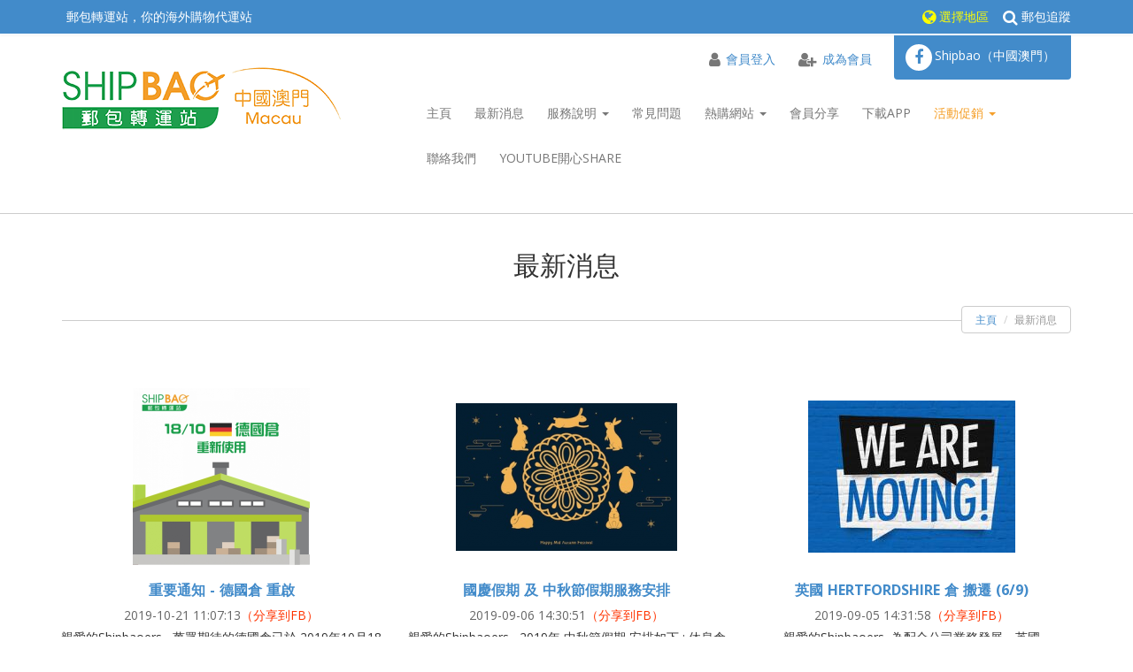

--- FILE ---
content_type: text/html; charset=UTF-8
request_url: https://mo.shipbao.com/information/news?&page=3
body_size: 15696
content:
<!doctype html>
<html>
<head>
    <link href="https://fonts.googleapis.com/css?family=Open+Sans:400,300,400italic,600,600italic,700,700italic,300italic" rel="stylesheet" />
    <meta charset="UTF-8">
    <meta name="keywords" content="Shipbao 郵包轉運站,美國集運,英國集運,日本集運,美國轉運,直運,代購,代運Shipbao,網購, 海淘" />
    <meta name="description" content="郵包轉運站(www.shipbao.com)提供美國集運、英國集運、日本集運、郵包轉運、代購、代運、海淘等服務。" />
    <meta name="apple-mobile-web-app-capable" content="yes">
    <meta name="viewport" content="width=device-width, initial-scale=1">
    
    <meta name="ChineseAN_verifycode" content="800D28B5FCE9AB165DFE720A3A1FD1C9" />
    <meta property="fb:app_id" content="1186827278135042" />
    <meta property="og:site_name" content="Shipbao郵包轉運站" />
    <meta property="og:type" content="article" />
    <meta property="og:url" content="https://mo.shipbao.com/information/news" />
    <meta property="og:locale" content="zh_HK" />
    <meta property="article:author" content="https://mo.shipbao.com/" />
    <meta property="article:publisher" content="https://www.facebook.com/郵包轉運站-澳門-167075587310942" />
            
        
        
        
    <title>Shipbao 郵包轉運站 ｜美國集運｜英國集運｜日本集運｜集運｜轉運</title>
    <base href="https://mo.shipbao.com/" />
    
    <link href="web/views/_css/theme/animate.css" rel="stylesheet" />
    <link rel="stylesheet" href="web/views/_css/theme/flexslider.css" media="screen" />
    <link rel="stylesheet" href="web/views/_css/theme/prettyPhoto.css" media="screen" />
    <link href="web/views/_css/theme/style.css" rel="stylesheet" />
    <link rel="stylesheet" href="web/views/_css/theme/font-awesome/css/font-awesome.min.css" media="screen" />
	<link href="web/views/_css/theme/isotope.css" rel="stylesheet" />
    <link href="web/views/_css/jquery.colorbox.css" rel="stylesheet" />
    <link href="web/views/_css/common_3.css" rel="stylesheet" />
                <link href="web/views/_css/information_1.css" rel="stylesheet" />
        
    <script type="text/javascript" src="_plugins/js/jquery.js"></script>
    <script type="text/javascript" src="_plugins/js/jquery-migrate.js"></script>
    <script type="text/javascript" src="_plugins/js/cookie/jquery.cookie.js"></script>
    <script type="text/javascript" src="_plugins/js/colorbox/jquery.colorbox-min.js"></script>
    <script type="text/javascript" src="web/views/_js/theme/bootstrap.min.js"></script>
    <script type="text/javascript" src="web/views/_js/theme/modernizr.custom.48287.js"></script>
    <script type="text/javascript" src="web/views/_js/theme/jquery.flexslider-min.js"></script>
    <script type="text/javascript" src="web/views/_js/theme/jquery.prettyPhoto.js" charset="utf-8"></script>
    <script type="text/javascript" src="web/views/_js/theme/jquery.isotope.min.js"></script>
    <script type="text/javascript" src="web/views/_js/theme/jquery.ui.totop.js"></script>    <script type="text/javascript" src="web/views/_js/theme/easing.js"></script>
    <script type="text/javascript" src="web/views/_js/theme/wow.min.js"></script>
    <script type="text/javascript" src="web/views/_js/theme/snap.svg-min.js"></script>
    <script type="text/javascript" src="web/views/_js/theme/collapser.js"></script>
    <script type="text/javascript" src="web/views/_js/theme/restart_theme.js"></script>    
        <script type="text/javascript" src="web/views/_js/common_11.js"></script>
                <script type="text/javascript" src="web/views/_js/information_5.js"></script>
    		
            
    <script>
    window.fbAsyncInit = function() {
        FB.init({
                appId      : '1186827278135042',
                xfbml      : true,
                status     : true,
                version    : 'v13.0'
        });
    };
    (function(d, s, id) {
        var js, fjs = d.getElementsByTagName(s)[0];
        if (d.getElementById(id)) return;
        js = d.createElement(s); js.id = id;
        js.src = "//connect.facebook.net/zh_HK/sdk.js";
        fjs.parentNode.insertBefore(js, fjs);
    }(document, 'script', 'facebook-jssdk'));
	
		function informationToFacebook(obj) {
		var id = $(obj).attr('data');
		var url = 'https://mo.shipbao.com/information/news_detail/id/' + id;
		FB.ui({
			method: 'share',
			href: url,
		}, function(response){
		});
		
		return false;
	}
		
	    </script>
		    <link rel="shortcut icon" href="favicon.png">
</head>
<body class="boxed" style="overflow-x: hidden;" id="information-news">
    <div id="fb-root"></div>
    <div id="top-countries" class="hidden">[{"url":"https:\/\/www.shipbao.cn\/","country":"\u4e2d\u570b\u5167\u5730","country_code":"cn","icon":"data:image\/png;base64,[base64]\/zOec8PgBESJpHmomoAOVKFPDrYH49PSMTJvYACFUjgBCAQ5svCZwXFAADwA3l4fnSwP\/wBr28AAgBw1S4kEsfh\/[base64]\/mvwbyI+IfHf\/ryMAgQAEE7P79pf5eXWA3DHAbB1v2upWwDaVgBo3\/ldM9sJoFoK0Hr5i3k4\/EAenqFQyDwdHAoLC+0lYqG9MOOLPv8z4W\/gi372\/EAe\/tt68ABxmkCZrcCjg\/1xYW52rlKO58sEQjFu9+cj\/seFf\/2OKdHiNLFcLBWK8ViJuFAiTcd5uVKRRCHJleIS6X8y8R+W\/QmTdw0ArIZPwE62B7XLbMB+7gECiw5Y0nYAQH7zLYwaC5EAEGc0Mnn3AACTv\/[base64]\/lBKWfMkKZoKpRzame1AiqiDqfWkltoHZQL1OHqRM0dZolzZsWQ8ukLaPV0JppZ2n3aC\/pdLoJ3YMeRZfQl9Jr6Afp5+mD9HcMDYYNg8dIYigZaxl7GacYtxkvmUymBdOXmchUMNcyG5lnmA+Yb1VYKvYqfBWRyhKVOpVWlX6V56pUVXNVP9V5qgtUq1UPq15WfaZGVbNQ46kJ1Bar1akdVbupNq7OUndSj1DPUV+jvl\/[base64]\/[base64]\/i\/[base64]\/ZcdktOZSclJyjUg1plrQr1zC3KLdPZisrkw3keeZtyhuTh8r35CP5c\/PbFWyFTNGjtFKuUA4WTC+oK3hbGFt4uEi9SFrUM99m\/ur5IwuCFny9kLBQuLCz2Lh4WfHgIr9FuxYji1MXdy4xXVK6ZHhp8NJ9y2jLspb9UOJYUlXyannc8o5Sg9KlpUMrglc0lamUycturvRauWMVYZVkVe9ql9VbVn8qF5VfrHCsqK74sEa45uJXTl\/VfPV5bdra3kq3yu3rSOuk626s91m\/r0q9akHV0IbwDa0b8Y3lG19tSt50oXpq9Y7NtM3KzQM1YTXtW8y2rNvyoTaj9nqdf13LVv2tq7e+2Sba1r\/dd3vzDoMdFTve75TsvLUreFdrvUV99W7S7oLdjxpiG7q\/5n7duEd3T8Wej3ulewf2Re\/ranRvbNyvv7+yCW1SNo0eSDpw5ZuAb9qb7Zp3tXBaKg7CQeXBJ9+mfHvjUOihzsPcw83fmX+39QjrSHkr0jq\/dawto22gPaG97+iMo50dXh1Hvrf\/fu8x42N1xzWPV56gnSg98fnkgpPjp2Snnp1OPz3Umdx590z8mWtdUV29Z0PPnj8XdO5Mt1\/3yfPe549d8Lxw9CL3Ytslt0utPa49R35w\/eFIr1tv62X3y+1XPK509E3rO9Hv03\/6asDVc9f41y5dn3m978bsG7duJt0cuCW69fh29u0XdwruTNxdeo94r\/y+2v3qB\/oP6n+0\/rFlwG3g+GDAYM\/DWQ\/vDgmHnv6U\/9OH4dJHzEfVI0YjjY+dHx8bDRq98mTOk+GnsqcTz8p+Vv9563Or59\/94vtLz1j82PAL+YvPv655qfNy76uprzrHI8cfvM55PfGm\/K3O233vuO+638e9H5ko\/ED+UPPR+mPHp9BP9z7nfP78L\/eE8\/sl0p8zAAAAIGNIUk0AAHolAACAgwAA+f8AAIDpAAB1MAAA6mAAADqYAAAXb5JfxUYAAAATSURBVHjaYvj\/\/z8DAAAA\/\/8DAAj8Av7TpXVhAAAAAElFTkSuQmCC"},{"url":"https:\/\/tw.shipbao.com\/","country":"\u4e2d\u570b\u53f0\u7063","country_code":"tw","icon":"data:image\/png;base64,[base64]\/zOec8PgBESJpHmomoAOVKFPDrYH49PSMTJvYACFUjgBCAQ5svCZwXFAADwA3l4fnSwP\/wBr28AAgBw1S4kEsfh\/[base64]\/mvwbyI+IfHf\/ryMAgQAEE7P79pf5eXWA3DHAbB1v2upWwDaVgBo3\/ldM9sJoFoK0Hr5i3k4\/EAenqFQyDwdHAoLC+0lYqG9MOOLPv8z4W\/gi372\/EAe\/tt68ABxmkCZrcCjg\/1xYW52rlKO58sEQjFu9+cj\/seFf\/2OKdHiNLFcLBWK8ViJuFAiTcd5uVKRRCHJleIS6X8y8R+W\/QmTdw0ArIZPwE62B7XLbMB+7gECiw5Y0nYAQH7zLYwaC5EAEGc0Mnn3AACTv\/[base64]\/lBKWfMkKZoKpRzame1AiqiDqfWkltoHZQL1OHqRM0dZolzZsWQ8ukLaPV0JppZ2n3aC\/pdLoJ3YMeRZfQl9Jr6Afp5+mD9HcMDYYNg8dIYigZaxl7GacYtxkvmUymBdOXmchUMNcyG5lnmA+Yb1VYKvYqfBWRyhKVOpVWlX6V56pUVXNVP9V5qgtUq1UPq15WfaZGVbNQ46kJ1Bar1akdVbupNq7OUndSj1DPUV+jvl\/[base64]\/[base64]\/i\/[base64]\/ZcdktOZSclJyjUg1plrQr1zC3KLdPZisrkw3keeZtyhuTh8r35CP5c\/PbFWyFTNGjtFKuUA4WTC+oK3hbGFt4uEi9SFrUM99m\/ur5IwuCFny9kLBQuLCz2Lh4WfHgIr9FuxYji1MXdy4xXVK6ZHhp8NJ9y2jLspb9UOJYUlXyannc8o5Sg9KlpUMrglc0lamUycturvRauWMVYZVkVe9ql9VbVn8qF5VfrHCsqK74sEa45uJXTl\/VfPV5bdra3kq3yu3rSOuk626s91m\/r0q9akHV0IbwDa0b8Y3lG19tSt50oXpq9Y7NtM3KzQM1YTXtW8y2rNvyoTaj9nqdf13LVv2tq7e+2Sba1r\/dd3vzDoMdFTve75TsvLUreFdrvUV99W7S7oLdjxpiG7q\/5n7duEd3T8Wej3ulewf2Re\/ranRvbNyvv7+yCW1SNo0eSDpw5ZuAb9qb7Zp3tXBaKg7CQeXBJ9+mfHvjUOihzsPcw83fmX+39QjrSHkr0jq\/dawto22gPaG97+iMo50dXh1Hvrf\/fu8x42N1xzWPV56gnSg98fnkgpPjp2Snnp1OPz3Umdx590z8mWtdUV29Z0PPnj8XdO5Mt1\/3yfPe549d8Lxw9CL3Ytslt0utPa49R35w\/eFIr1tv62X3y+1XPK509E3rO9Hv03\/6asDVc9f41y5dn3m978bsG7duJt0cuCW69fh29u0XdwruTNxdeo94r\/y+2v3qB\/oP6n+0\/rFlwG3g+GDAYM\/DWQ\/vDgmHnv6U\/9OH4dJHzEfVI0YjjY+dHx8bDRq98mTOk+GnsqcTz8p+Vv9563Or59\/94vtLz1j82PAL+YvPv655qfNy76uprzrHI8cfvM55PfGm\/K3O233vuO+638e9H5ko\/ED+UPPR+mPHp9BP9z7nfP78L\/eE8\/sl0p8zAAAAIGNIUk0AAHolAACAgwAA+f8AAIDpAAB1MAAA6mAAADqYAAAXb5JfxUYAAAATSURBVHjaYvj\/\/z8DAAAA\/\/8DAAj8Av7TpXVhAAAAAElFTkSuQmCC"},{"url":"https:\/\/shipbao.com\/","country":"\u4e2d\u570b\u9999\u6e2f","country_code":"hk","icon":"data:image\/png;base64,[base64]\/zOec8PgBESJpHmomoAOVKFPDrYH49PSMTJvYACFUjgBCAQ5svCZwXFAADwA3l4fnSwP\/wBr28AAgBw1S4kEsfh\/[base64]\/mvwbyI+IfHf\/ryMAgQAEE7P79pf5eXWA3DHAbB1v2upWwDaVgBo3\/ldM9sJoFoK0Hr5i3k4\/EAenqFQyDwdHAoLC+0lYqG9MOOLPv8z4W\/gi372\/EAe\/tt68ABxmkCZrcCjg\/1xYW52rlKO58sEQjFu9+cj\/seFf\/2OKdHiNLFcLBWK8ViJuFAiTcd5uVKRRCHJleIS6X8y8R+W\/QmTdw0ArIZPwE62B7XLbMB+7gECiw5Y0nYAQH7zLYwaC5EAEGc0Mnn3AACTv\/[base64]\/lBKWfMkKZoKpRzame1AiqiDqfWkltoHZQL1OHqRM0dZolzZsWQ8ukLaPV0JppZ2n3aC\/pdLoJ3YMeRZfQl9Jr6Afp5+mD9HcMDYYNg8dIYigZaxl7GacYtxkvmUymBdOXmchUMNcyG5lnmA+Yb1VYKvYqfBWRyhKVOpVWlX6V56pUVXNVP9V5qgtUq1UPq15WfaZGVbNQ46kJ1Bar1akdVbupNq7OUndSj1DPUV+jvl\/[base64]\/[base64]\/i\/[base64]\/ZcdktOZSclJyjUg1plrQr1zC3KLdPZisrkw3keeZtyhuTh8r35CP5c\/PbFWyFTNGjtFKuUA4WTC+oK3hbGFt4uEi9SFrUM99m\/ur5IwuCFny9kLBQuLCz2Lh4WfHgIr9FuxYji1MXdy4xXVK6ZHhp8NJ9y2jLspb9UOJYUlXyannc8o5Sg9KlpUMrglc0lamUycturvRauWMVYZVkVe9ql9VbVn8qF5VfrHCsqK74sEa45uJXTl\/VfPV5bdra3kq3yu3rSOuk626s91m\/r0q9akHV0IbwDa0b8Y3lG19tSt50oXpq9Y7NtM3KzQM1YTXtW8y2rNvyoTaj9nqdf13LVv2tq7e+2Sba1r\/dd3vzDoMdFTve75TsvLUreFdrvUV99W7S7oLdjxpiG7q\/5n7duEd3T8Wej3ulewf2Re\/ranRvbNyvv7+yCW1SNo0eSDpw5ZuAb9qb7Zp3tXBaKg7CQeXBJ9+mfHvjUOihzsPcw83fmX+39QjrSHkr0jq\/dawto22gPaG97+iMo50dXh1Hvrf\/fu8x42N1xzWPV56gnSg98fnkgpPjp2Snnp1OPz3Umdx590z8mWtdUV29Z0PPnj8XdO5Mt1\/3yfPe549d8Lxw9CL3Ytslt0utPa49R35w\/eFIr1tv62X3y+1XPK509E3rO9Hv03\/6asDVc9f41y5dn3m978bsG7duJt0cuCW69fh29u0XdwruTNxdeo94r\/y+2v3qB\/oP6n+0\/rFlwG3g+GDAYM\/DWQ\/vDgmHnv6U\/9OH4dJHzEfVI0YjjY+dHx8bDRq98mTOk+GnsqcTz8p+Vv9563Or59\/94vtLz1j82PAL+YvPv655qfNy76uprzrHI8cfvM55PfGm\/K3O233vuO+638e9H5ko\/ED+UPPR+mPHp9BP9z7nfP78L\/eE8\/sl0p8zAAAAIGNIUk0AAHolAACAgwAA+f8AAIDpAAB1MAAA6mAAADqYAAAXb5JfxUYAAAATSURBVHjaYvj\/\/z8DAAAA\/\/8DAAj8Av7TpXVhAAAAAElFTkSuQmCC"},{"url":"http:\/\/th.shipbao.com\/","country":"\u6cf0\u570b","country_code":"th","icon":"data:image\/png;base64,[base64]\/zOec8PgBESJpHmomoAOVKFPDrYH49PSMTJvYACFUjgBCAQ5svCZwXFAADwA3l4fnSwP\/wBr28AAgBw1S4kEsfh\/[base64]\/mvwbyI+IfHf\/ryMAgQAEE7P79pf5eXWA3DHAbB1v2upWwDaVgBo3\/ldM9sJoFoK0Hr5i3k4\/EAenqFQyDwdHAoLC+0lYqG9MOOLPv8z4W\/gi372\/EAe\/tt68ABxmkCZrcCjg\/1xYW52rlKO58sEQjFu9+cj\/seFf\/2OKdHiNLFcLBWK8ViJuFAiTcd5uVKRRCHJleIS6X8y8R+W\/QmTdw0ArIZPwE62B7XLbMB+7gECiw5Y0nYAQH7zLYwaC5EAEGc0Mnn3AACTv\/[base64]\/lBKWfMkKZoKpRzame1AiqiDqfWkltoHZQL1OHqRM0dZolzZsWQ8ukLaPV0JppZ2n3aC\/pdLoJ3YMeRZfQl9Jr6Afp5+mD9HcMDYYNg8dIYigZaxl7GacYtxkvmUymBdOXmchUMNcyG5lnmA+Yb1VYKvYqfBWRyhKVOpVWlX6V56pUVXNVP9V5qgtUq1UPq15WfaZGVbNQ46kJ1Bar1akdVbupNq7OUndSj1DPUV+jvl\/[base64]\/[base64]\/i\/[base64]\/ZcdktOZSclJyjUg1plrQr1zC3KLdPZisrkw3keeZtyhuTh8r35CP5c\/PbFWyFTNGjtFKuUA4WTC+oK3hbGFt4uEi9SFrUM99m\/ur5IwuCFny9kLBQuLCz2Lh4WfHgIr9FuxYji1MXdy4xXVK6ZHhp8NJ9y2jLspb9UOJYUlXyannc8o5Sg9KlpUMrglc0lamUycturvRauWMVYZVkVe9ql9VbVn8qF5VfrHCsqK74sEa45uJXTl\/VfPV5bdra3kq3yu3rSOuk626s91m\/r0q9akHV0IbwDa0b8Y3lG19tSt50oXpq9Y7NtM3KzQM1YTXtW8y2rNvyoTaj9nqdf13LVv2tq7e+2Sba1r\/dd3vzDoMdFTve75TsvLUreFdrvUV99W7S7oLdjxpiG7q\/5n7duEd3T8Wej3ulewf2Re\/ranRvbNyvv7+yCW1SNo0eSDpw5ZuAb9qb7Zp3tXBaKg7CQeXBJ9+mfHvjUOihzsPcw83fmX+39QjrSHkr0jq\/dawto22gPaG97+iMo50dXh1Hvrf\/fu8x42N1xzWPV56gnSg98fnkgpPjp2Snnp1OPz3Umdx590z8mWtdUV29Z0PPnj8XdO5Mt1\/3yfPe549d8Lxw9CL3Ytslt0utPa49R35w\/eFIr1tv62X3y+1XPK509E3rO9Hv03\/6asDVc9f41y5dn3m978bsG7duJt0cuCW69fh29u0XdwruTNxdeo94r\/y+2v3qB\/oP6n+0\/rFlwG3g+GDAYM\/DWQ\/vDgmHnv6U\/9OH4dJHzEfVI0YjjY+dHx8bDRq98mTOk+GnsqcTz8p+Vv9563Or59\/94vtLz1j82PAL+YvPv655qfNy76uprzrHI8cfvM55PfGm\/K3O233vuO+638e9H5ko\/ED+UPPR+mPHp9BP9z7nfP78L\/eE8\/sl0p8zAAAAIGNIUk0AAHolAACAgwAA+f8AAIDpAAB1MAAA6mAAADqYAAAXb5JfxUYAAAATSURBVHjaYvj\/\/z8DAAAA\/\/8DAAj8Av7TpXVhAAAAAElFTkSuQmCC"}]</div>    <header>
    <section class="top_bar">
        <div class="container">
            <div class="row">
				                    <div class="tob_bar_left_col col-xs-12 col-sm-4 col-md-4">
                    <p>郵包轉運站，你的海外購物代運站</p>
                    </div>
                    <div class="tob_bar_right_col col-xs-6 col-sm-8 col-md-8">
                                                            <p><a href="javascript:void(0);" style="color:yellow;" class="choose-country"><i class="fa fa-globe" aria-hidden="true"></i>&nbsp;選擇地區</a>&nbsp;&nbsp;&nbsp;&nbsp;<a href="https://mo.shipbao.com/trace/v2" style="color:#fff;" class="order-parcel-trace"><i class="fa fa-search" aria-hidden="true"></i>&nbsp;郵包追蹤</a></p>
                                    </div>
            </div>
        </div>
    </section>
    <div class="container">
        <div class="navbar navbar-default" role="navigation">
            <div class="navbar-header"><a class="navbar-brand" href="https://mo.shipbao.com/"> <img src="web/views/_images/logo.png" alt="Shipbao郵包轉運站"> </a>
                        <a class="btn btn-navbar btn-default navbar-toggle" data-toggle="collapse" data-target=".navbar-collapse"><span class="nb_left pull-left"> <span class="fa fa-reorder"></span></span> <span class="nb_right pull-right">菜單</span> </a></div>
            <div class="collapse navbar-collapse">
                <ul class="nav pull-right navbar-nav">
                    <li><a href="https://mo.shipbao.com/">主頁</a></li>
                    <li class="visible-phone"><a href="javascript:void(0);" style="color:blue;" class="choose-country">選擇地區</a></li>
                                                                    <li class="visible-phone"><a href="https://mo.shipbao.com/member/login">會員登入</a></li>
                        <li class="visible-phone"><a href="https://mo.shipbao.com/member/register">成為會員</a></li>
						<li class="visible-phone"><a href="https://mo.shipbao.com/trace/v2"  class="order-parcel-trace">郵包追蹤</a></li>
                                        <li><a href="https://mo.shipbao.com/information/news">最新消息</a></li>
										<li class="dropdown"><a data-toggle="dropdown" class="dropdown-toggle" href="javascript:void(0);">服務說明 <span class="caret"></span></a>
                    	<ul class="dropdown-menu">
                           <li><a href="https://mo.shipbao.com/information/service">服務與收費</a></li>
                                                      <li><a href="https://mo.shipbao.com/information/embargo">禁運物品</a></li>
                           <li><a href="https://mo.shipbao.com/information/terms">服務條款</a></li>
                      </ul>
                    </li>
					<li><a href="https://mo.shipbao.com/information/faq">常見問題</a></li>
					<li class="dropdown"><a data-toggle="dropdown" class="dropdown-toggle" href="javascript:void(0);">熱購網站 <span class="caret"></span></a>
                    	<ul class="dropdown-menu">
                           <li><a href="https://mo.shipbao.com/information/web/country/usa">美國精選購物網站</a></li>
                           <li><a href="https://mo.shipbao.com/information/web/country/jp">日本精選購物網站</a></li>
                           <li><a href="https://mo.shipbao.com/information/web/country/kr">韓國精選購物網站</a></li>
                           <li><a href="https://mo.shipbao.com/information/web/country/uk">英國精選購物網站</a></li>
                           <li><a href="https://mo.shipbao.com/information/web/country/de">德國精選購物網站</a></li>
                           <li><a href="https://mo.shipbao.com/information/web/country/au">澳洲精選購物網站</a></li>
                           <li><a href="https://mo.shipbao.com/information/web/country/cn">中國精選購物網站</a></li>
                      </ul>
                    </li>
					<li><a href="https://mo.shipbao.com/share/index">會員分享</a></li>
                    <li><a href="https://mo.shipbao.com/information/app">下載APP</a></li>
                                        <li class="dropdown"><a data-toggle="dropdown" class="dropdown-toggle" href="javascript:void(0);" style="color:#F5A02B;">活動促銷 <span class="caret"></span></a>
                    	<ul class="dropdown-menu">
                           <li><a href="https://mo.shipbao.com/information/promotional">活動促銷</a></li>
                                                      <li><a href="https://mo.shipbao.com/product/index">特賣場</a></li>
                      </ul>
                    </li>
					<li><a href="https://mo.shipbao.com/information/contact">聯絡我們</a></li>
					<li><a href="https://mo.shipbao.com/information/youtube">YouTube開心Share</a></li>
                </ul>
            </div>
        </div>
        <div id="social_media_wrapper"> <a href="https://www.facebook.com/郵包轉運站-澳門-167075587310942" target="_blank"><i class="fa fa-facebook"></i></a> <span style="line-height:26px;color:#fff;font-size:14px;cursor:pointer;" onclick="window.open('https://www.facebook.com/郵包轉運站-澳門-167075587310942', '_blank');">Shipbao（中國澳門）</span></div>
                    <div id="sign" class="hidden-phone"><a href="https://mo.shipbao.com/member/login"><i class="fa fa-user"></i><span>會員登入</span></a>&nbsp;&nbsp;&nbsp;&nbsp;&nbsp;<a href="https://mo.shipbao.com/member/register"><i class="fa fa-user-plus"></i><span>成為會員</span></a></div>
            </div>
</header>	        
            <div class="main">
            <div class="container">
                                <div id="layout-content" ><section class="hgroup centered">
    <h1>最新消息</h1>
    <h2>&nbsp;</h2>
    <ul class="breadcrumb pull-right">
        <li><a href="https://mo.shipbao.com/">主頁</a></li>
        <li class="active">最新消息</li>
    </ul>
</section>
    <section class="features_teasers_wrapper" id="news-box">
                                    <div class="row">
                    <div class="feature_teaser col-sm-4 col-md-4"> 
                <a href="https://mo.shipbao.com/information/news_detail/id/46"><img alt="重要通知 - 德國倉 重啟" src="https://mo.shipbao.com/_files/thumbnails/398daff75151bb22584b8510951c3484.png" /></a>
                <h3 class="nobr"><a href="https://mo.shipbao.com/information/news_detail/id/46">重要通知 - 德國倉 重啟</a></h3>
                <div class="time">2019-10-21 11:07:13<a href="javascript:void(0);" style="color:#f30;" data="46" onclick="return informationToFacebook(this);">（分享到FB）</a></div>
                <div class="content">
	親愛的Shipbaoers,&nbsp; 


	
 


	萬眾期待的德國倉已於 2019年10月18日 重啟，
倉庫資料已一併更新到網頁，
Shipbaoer 們可於網頁更新後使用倉庫資料網購心水貨品。 


	
 


	SHIPBAO 團隊 
</div>
            </div>
                                    <div class="feature_teaser col-sm-4 col-md-4"> 
                <a href="https://mo.shipbao.com/information/news_detail/id/45"><img alt="國慶假期 及 中秋節假期服務安排" src="https://mo.shipbao.com/_files/thumbnails/59ac3b95f88148a887b05d638c7bceaa.png" /></a>
                <h3 class="nobr"><a href="https://mo.shipbao.com/information/news_detail/id/45">國慶假期 及 中秋節假期服務安排</a></h3>
                <div class="time">2019-09-06 14:30:51<a href="javascript:void(0);" style="color:#f30;" data="45" onclick="return informationToFacebook(this);">（分享到FB）</a></div>
                <div class="content">
	親愛的Shipbaoers ,
 


	
 


	2019年&nbsp;中秋節假期&nbsp;安排如下&nbsp;: 


	休息倉庫: 


	中國內地倉庫:&nbsp;9月 13-15日, 10月1-6日&nbsp; 


	中國台灣倉:&nbsp;9月 13-15日, 10月10-13日

香港倉:&nbsp;9月 14,15日&nbsp; 


	澳門倉:&nbsp;9月 13日, 9月30日- 10月1日&nbsp;(澳門自提點及派送服務同時暫停)


	



	海外倉&nbsp;: 


	韓國倉：9月12-15日 


	


	其餘倉庫不變 。 


	
 


	不便之處, 敬請原諒
SHIPBAO 團隊 
</div>
            </div>
                                    <div class="feature_teaser col-sm-4 col-md-4"> 
                <a href="https://mo.shipbao.com/information/news_detail/id/44"><img alt="英國 Hertfordshire 倉 搬遷 (6/9)" src="https://mo.shipbao.com/_files/thumbnails/9a9fee370f76167007c895498a94f34d.png" /></a>
                <h3 class="nobr"><a href="https://mo.shipbao.com/information/news_detail/id/44">英國 Hertfordshire 倉 搬遷 (6/9)</a></h3>
                <div class="time">2019-09-05 14:31:58<a href="javascript:void(0);" style="color:#f30;" data="44" onclick="return informationToFacebook(this);">（分享到FB）</a></div>
                <div class="content">親愛的Shipbaoers,

為配合公司業務發展，英國 Hertfordshire 倉&nbsp;將於2019年9月6日&nbsp;號搬遷，
已寄往舊倉的貨物不受影響，我司會安排 2019年9月20日 或之前轉寄，
新倉地址 已更新於&nbsp;倉庫地址&nbsp;頁面。

請各位留意預留時間給快遞派件，
並在shipbao web 更新後 盡快安排轉換購物網的派件資料。

舊倉地址截單日期:&nbsp; &nbsp;2019年9月6日
新倉啟用日期:&nbsp; &nbsp; &nbsp; &nbsp; &nbsp;2019年9月6日

如 2019年9月20日 以後再有貨件送達舊倉，引至失件 或 其他問題，
Shipbao 將不會跟進、處理貨件或就賠償問題負責。

SHIPBAO 團隊</div>
            </div>
                    </div>
                                    <div class="row">
                    <div class="feature_teaser col-sm-4 col-md-4"> 
                <a href="https://mo.shipbao.com/information/news_detail/id/43"><img alt="澳門自提點 暫停營業兩天" src="https://mo.shipbao.com/_files/thumbnails/e8a285a2756f2d5b6fede3808f7a528f.png" /></a>
                <h3 class="nobr"><a href="https://mo.shipbao.com/information/news_detail/id/43">澳門自提點 暫停營業兩天</a></h3>
                <div class="time">2019-08-19 14:52:25<a href="javascript:void(0);" style="color:#f30;" data="43" onclick="return informationToFacebook(this);">（分享到FB）</a></div>
                <div class="content">親愛的Shipbaoers,

澳門自提點 因事 於&nbsp;2019年8月20-21日 暫停營業兩天，
請各位留意安排取件時間。

不便之處, 敬請原諒
SHIPBAO 團隊</div>
            </div>
                                    <div class="feature_teaser col-sm-4 col-md-4"> 
                <a href="https://mo.shipbao.com/information/news_detail/id/42"><img alt="有關 受管制貨物 及 敏感貨物" src="https://mo.shipbao.com/_files/thumbnails/38ad89f0a340b36fb8535def9765065f.png" /></a>
                <h3 class="nobr"><a href="https://mo.shipbao.com/information/news_detail/id/42">有關 受管制貨物 及 敏感貨物</a></h3>
                <div class="time">2019-08-14 17:15:57<a href="javascript:void(0);" style="color:#f30;" data="42" onclick="return informationToFacebook(this);">（分享到FB）</a></div>
                <div class="content">
	
		&nbsp;親愛的Shipbaoers,
	
	
		
	
由於海關加強出入口管制，除了一般的禁運品外，部分&nbsp;敏感貨物&nbsp;亦未能轉運，
現時已有&nbsp;敏感貨物&nbsp;及&nbsp;受管制貨物&nbsp;&nbsp;被扣押，請各位暫時不要購買&nbsp;&nbsp;敏感貨物&nbsp;送倉。
敏感貨物&nbsp;及&nbsp;受管制貨物&nbsp;一經發現&nbsp;將即時被扣押，不能安排退件等操作。
請留意因&nbsp;敏感貨物&nbsp;產品由&nbsp;海關定義，貨物種類或會有增減，


	
因此&nbsp;包括但不限於以下產品:
毛巾、雨傘、旗幟、旗桿、宣傳橫額、無人機、
棍棒、黑色T恤、鋼管、螢光棒、雷射筆、
面具、頭盔、手套、口罩、手電筒&nbsp;&nbsp;等等。


	
另外&nbsp;原有禁運品&nbsp;包括但不限於以下產品&nbsp;:
彈弓、鋼珠、弓箭、高壓氣體噴射器&nbsp;等等。

如有問題，可到&nbsp;SHIPBAO&nbsp;APP&nbsp;-&gt;&nbsp;賬戶-&gt;&nbsp;"問題反饋"&nbsp;及&nbsp;"問題跟蹤"&nbsp;&nbsp;
聯絡客服查詢，謝謝。


	
不便之處,&nbsp;敬請原諒
SHIPBAO&nbsp;團隊
</div>
            </div>
                                    <div class="feature_teaser col-sm-4 col-md-4"> 
                <a href="https://mo.shipbao.com/information/news_detail/id/41"><img alt="有關 - 預報內容" src="https://mo.shipbao.com/_files/thumbnails/7e80581e02e733f7fe81d449f01d60a3.png" /></a>
                <h3 class="nobr"><a href="https://mo.shipbao.com/information/news_detail/id/41">有關 - 預報內容</a></h3>
                <div class="time">2019-08-12 15:11:11<a href="javascript:void(0);" style="color:#f30;" data="41" onclick="return informationToFacebook(this);">（分享到FB）</a></div>
                <div class="content">
	
		
			
				親愛的Shipbaoers,
			
			
				
			
			
				Shipbso 再次提醒各位客戶，預報貨件資料 (包括: 貨品名、件數、單價) 時，
請務必如實預報，如申報不符將影響整批貨件的運送時效，
為大眾客戶的利益著想，我司已實施所有貨物100%開箱查驗操作。
如發現受管制貨物及敏感貨物時，我司是必須提供相關資料配合調查的。
			
			
				

			
			
				如有需要，可到&nbsp;SHIPBAO APP&nbsp;-&gt; 賬戶-&gt; "問題反饋" 及 "問題跟蹤"&nbsp;&nbsp;
			
			
				聯絡客服查詢最新情況，謝謝。

			
			
				
			
不便之處, 敬請原諒
			
				SHIPBAO 團隊
			
			
				

			
		
	
</div>
            </div>
                    </div>
                                    <div class="row">
                    <div class="feature_teaser col-sm-4 col-md-4"> 
                <a href="https://mo.shipbao.com/information/news_detail/id/40"><img alt="重要通告! 泰國自營倉庫搬遷通知 !" src="https://mo.shipbao.com/_files/thumbnails/7b7547c1d8017635c410a3b49c19de90.png" /></a>
                <h3 class="nobr"><a href="https://mo.shipbao.com/information/news_detail/id/40">重要通告! 泰國自營倉庫搬遷通知 !</a></h3>
                <div class="time">2019-08-02 17:19:06<a href="javascript:void(0);" style="color:#f30;" data="40" onclick="return informationToFacebook(this);">（分享到FB）</a></div>
                <div class="content">
	親愛的Shipbaoers, 


	
 


	為配合公司業務發展，泰國自營倉庫 將於2019年8月13日&nbsp;號搬遷，
已寄往舊倉的貨物不受影響，我司會安排 2019年8月13日 或之前轉寄 ，
新倉地址將於2019年10日&nbsp;&nbsp;更新於&nbsp;倉庫地址&nbsp;頁面。 


	 


	請各位留意預留時間給快遞派件， 


	並在shipbao web 更新後&nbsp;盡快安排轉換網物網的派件資料。 


	
 


	
	
		舊倉地址截單日期:&nbsp; &nbsp;2019年8月13日
	
	
		新倉啟用日期:&nbsp; &nbsp; &nbsp; &nbsp; &nbsp;&nbsp;2019年8月13日
	



	

 


	如2019年8月31日&nbsp;以後再有貨件送達舊倉，引至失件 或 其他問題，
Shipbao 將不會跟進、處理貨件或就賠償問題負責。

 


	SHIPBAO 團隊 


	
</div>
            </div>
                                    <div class="feature_teaser col-sm-4 col-md-4"> 
                <a href="https://mo.shipbao.com/information/news_detail/id/39"><img alt="德國倉 即日暫停 使用(24/7)" src="https://mo.shipbao.com/_files/thumbnails/31751ac248e5ea6b78050cecb2f5f892.png" /></a>
                <h3 class="nobr"><a href="https://mo.shipbao.com/information/news_detail/id/39">德國倉 即日暫停 使用(24/7)</a></h3>
                <div class="time">2019-07-24 14:30:54<a href="javascript:void(0);" style="color:#f30;" data="39" onclick="return informationToFacebook(this);">（分享到FB）</a></div>
                <div class="content">親愛的Shipbaoers,

由於2019年6月起 德國及法國 當地實施新政策，
貨件申報未能通過海關審查，
以至攔截及退件，需轉送其他國家再轉送回港，
引至成本上升及未能控制 轉運時效，

	決定即日停用德國倉，


	建議各位暫時不要下單送貨到倉庫；


	如已安排送倉的貨件 倉庫會正常收件，


	已到倉的貨件我司會盡快安排轉送其他國家轉送回港，


	因需二次轉運，運輸時效會較長，請見諒。


如有需要請到FACEBOOK 及 APP 查詢。

不便之處, 敬請原諒
SHIPBAO 團隊</div>
            </div>
                                    <div class="feature_teaser col-sm-4 col-md-4"> 
                <a href="https://mo.shipbao.com/information/news_detail/id/37"><img alt="澳洲布里斯班倉庫 電話號碼 更改 " src="https://mo.shipbao.com/_files/thumbnails/0d3ce6536728c529814ee66063194eae.png" /></a>
                <h3 class="nobr"><a href="https://mo.shipbao.com/information/news_detail/id/37">澳洲布里斯班倉庫 電話號碼 更改 </a></h3>
                <div class="time">2019-07-08 12:42:48<a href="javascript:void(0);" style="color:#f30;" data="37" onclick="return informationToFacebook(this);">（分享到FB）</a></div>
                <div class="content">親愛的Shipbaoers,

澳洲布里斯班倉庫 電話號碼 已更改為: 0491 629 246
已發出貨件將不受影響，建議客戶更改 購物平台上儲存的聯絡電話，

	及通知賣家更新尚未發貨的訂單聯絡電話資料。


	



	
	
		您有任何查詢，請到SHIPBAO APP 或到FACEBOOK 聯絡客服，謝謝。
	
	
		
	
	
		SHIPBAO 團隊
	



	

</div>
            </div>
                    </div>
                                    <div class="row">
                    <div class="feature_teaser col-sm-4 col-md-4"> 
                <a href="https://mo.shipbao.com/information/news_detail/id/36"><img alt="法國自營倉庫 名稱更新" src="https://mo.shipbao.com/_files/thumbnails/4057555f7eb7663d21c70683b3fb2cb8.png" /></a>
                <h3 class="nobr"><a href="https://mo.shipbao.com/information/news_detail/id/36">法國自營倉庫 名稱更新</a></h3>
                <div class="time">2019-07-02 16:14:53<a href="javascript:void(0);" style="color:#f30;" data="36" onclick="return informationToFacebook(this);">（分享到FB）</a></div>
                <div class="content">親愛的Shipbaoers,

法國倉已更新倉庫名稱，有關更新已同步至網頁，更改如下:

快遞專用Line 1 及 邮政專用Line 1:
 coe ltd chez sodexi&nbsp;&nbsp;

 更新為 :
 ZTO International France

地址其他部分不變，已發出貨件將不受影響，
建議客戶更改 購物平台上儲存的地址，
及通知賣家更新尚未發貨訂單的收貨資料。

*如2019年7月20日後繼續以舊倉庫名稱送貨，
 倉庫將不能處理/簽收貨件。

如有需要，請到SHIPBAO APP 或到FACEBOOK 聯絡客服，謝謝。
不便之處, 敬請原諒.

SHIPBAO 團隊</div>
            </div>
                                    <div class="feature_teaser col-sm-4 col-md-4"> 
                <a href="https://mo.shipbao.com/information/news_detail/id/34"><img alt="日本大阪倉 休息 (27-30/6)" src="https://mo.shipbao.com/_files/thumbnails/6f820753d5d6fa74b30fee77741f4c23.png" /></a>
                <h3 class="nobr"><a href="https://mo.shipbao.com/information/news_detail/id/34">日本大阪倉 休息 (27-30/6)</a></h3>
                <div class="time">2019-06-26 10:49:35<a href="javascript:void(0);" style="color:#f30;" data="34" onclick="return informationToFacebook(this);">（分享到FB）</a></div>
                <div class="content">
	親愛的 Shipbaoers,




	2019大阪G20 峰會 將於2019年6月27日～30日舉行，


	期間大阪將實施大規模交通管制，


	嚴重影響交通及運輸，為免影響轉運時效，


	峰會舉行期間日本大阪倉將會休息及暫停收發貨，


	7月1日回復正常，請各位留意下單購物，預留時間給快遞派件。


	


	SHIPBAO 團隊
</div>
            </div>
                                    <div class="feature_teaser col-sm-4 col-md-4"> 
                <a href="https://mo.shipbao.com/information/news_detail/id/33"><img alt="德國倉 即日暫停 (24 JUN)　及 法國件預報安排" src="https://mo.shipbao.com/_files/thumbnails/247f00a4239a4d50ff1c7c91e2f56bca.png" /></a>
                <h3 class="nobr"><a href="https://mo.shipbao.com/information/news_detail/id/33">德國倉 即日暫停 (24 JUN)　及 法國件預報安排</a></h3>
                <div class="time">2019-06-24 17:47:36<a href="javascript:void(0);" style="color:#f30;" data="33" onclick="return informationToFacebook(this);">（分享到FB）</a></div>
                <div class="content">親愛的Shipbaoers,

由於2019年6月起 德國及法國 當地實施新政策，
出口貨物必須提供正確貨物清單才能輸出，
因多件貨物未有預報，申報未能通過海關審查，
以至攔截及退件，需於周三再次發貨，
請知悉日後貨件必須預報有正確的快遞單號及郵包內含物描述，
否則會扣於當地待預報後再中轉。

如有需要請到FACEBOOK 及 APP　查詢。

不便之處, 敬請原諒
SHIPBAO 團隊

	
</div>
            </div>
                    </div>
                                    <div class="row">
                    <div class="feature_teaser col-sm-4 col-md-4"> 
                <a href="https://mo.shipbao.com/information/news_detail/id/32"><img alt="德國自營倉庫 搬遷 (27/5)" src="https://mo.shipbao.com/_files/thumbnails/23a996eae17d055ecdc2201d23a514e0.png" /></a>
                <h3 class="nobr"><a href="https://mo.shipbao.com/information/news_detail/id/32">德國自營倉庫 搬遷 (27/5)</a></h3>
                <div class="time">2019-05-23 10:34:56<a href="javascript:void(0);" style="color:#f30;" data="32" onclick="return informationToFacebook(this);">（分享到FB）</a></div>
                <div class="content">親愛的 Shipbaoers,

為配合公司業務發展，德國自營倉庫 將於 2019年5月27日搬遷，


新倉地址已更新至倉庫頁面，新地址即時啟用，

客戶可直接在倉庫地址頁面 複製 至購物網。



SHIPBAO 團隊</div>
            </div>
                                    <div class="feature_teaser col-sm-4 col-md-4"> 
                <a href="https://mo.shipbao.com/information/news_detail/id/31"><img alt="4月及5月份 - 倉庫假期安排" src="https://mo.shipbao.com/_files/thumbnails/9136dbdc3fadbf78e45a118944a2b22e.png" /></a>
                <h3 class="nobr"><a href="https://mo.shipbao.com/information/news_detail/id/31">4月及5月份 - 倉庫假期安排</a></h3>
                <div class="time">2019-04-18 17:48:04<a href="javascript:void(0);" style="color:#f30;" data="31" onclick="return informationToFacebook(this);">（分享到FB）</a></div>
                <div class="content">
	親愛的Shipbaoers, 


	
 


	以下是4月及5月份 海外倉庫假期安排如下: 


	東京:&nbsp;27 APR - 6 MAY 休息
大阪:&nbsp;27 APR - 6 MAY&nbsp;休息
台灣:&nbsp;4-7 Apr, 1 MAY&nbsp;休息
法國:&nbsp;22 APR,1,8,30 MAY&nbsp;休息
德國:&nbsp;5,19,22 APR, 1,30 APR&nbsp;休息
泰國:&nbsp;8，13-16 APR , 1 MAY ,20 MAY&nbsp;休息 


	
中國:&nbsp;5 Apr&nbsp;休息
 


	

其他海外倉庫正常營業 

	


	
 


	如有改動我司將會盡快更新，謝謝。&nbsp;

SHIPBAO 團隊 
</div>
            </div>
                                    <div class="feature_teaser col-sm-4 col-md-4"> 
                <a href="https://mo.shipbao.com/information/news_detail/id/30"><img alt="日本黃金周- 日本倉庫服務安排" src="https://mo.shipbao.com/_files/thumbnails/8f9a31291a5d1cc488c13041091c88a4.png" /></a>
                <h3 class="nobr"><a href="https://mo.shipbao.com/information/news_detail/id/30">日本黃金周- 日本倉庫服務安排</a></h3>
                <div class="time">2019-04-18 17:42:21<a href="javascript:void(0);" style="color:#f30;" data="30" onclick="return informationToFacebook(this);">（分享到FB）</a></div>
                <div class="content">
	親愛的Shipbaoers,

由於今年日本通過了"明仁天皇退位及新天皇即位假日特別法草案"，加上原有的公眾假期，造就一連10日的日本黃金周（4月27日至5月6日），期間日本大阪倉及東京倉都會休息，不收發貨，請各位請留意下單時間，及預留時間給快遞派件。

日本大阪倉庫 &amp; 日本東京實重倉 :

發貨截單日期:&nbsp; &nbsp;4月25日
正常收發貨日期: 5月7日


SHIPBAO 團隊


	
</div>
            </div>
                    </div>
                                    <div class="row">
                    <div class="feature_teaser col-sm-4 col-md-4"> 
                <a href="https://mo.shipbao.com/information/news_detail/id/29"><img alt="重要通告! 美國德拉華州免稅倉 搬遷通知！" src="https://mo.shipbao.com/_files/thumbnails/78cfe3cab3db2fee956fdf38ab4c95b7.png" /></a>
                <h3 class="nobr"><a href="https://mo.shipbao.com/information/news_detail/id/29">重要通告! 美國德拉華州免稅倉 搬遷通知！</a></h3>
                <div class="time">2019-04-18 16:54:01<a href="javascript:void(0);" style="color:#f30;" data="29" onclick="return informationToFacebook(this);">（分享到FB）</a></div>
                <div class="content">
	親愛的Shipbaoers:


	
為配業務發展，美國德拉華州免稅倉 將於4月內安排搬遷事宜，5月1日正式啟用新倉。
已寄往倉庫的貨物不受影響，我司會安排 4月30日 或之前轉寄。
但 2019年 4月30日 以後收到的件，將不再轉寄，各位請在下單購物前留意一下，預留時間給快遞派件。


	

	
		新倉地址已更新至倉庫頁面，新地址即時啟用，
	
	
		尚未下單購物的客戶可直接在倉庫地址頁面 複製 至購物網。
	

不便之處，請見諒！


SHIPBAO 團隊
</div>
            </div>
                                    <div class="feature_teaser col-sm-4 col-md-4"> 
                <a href="https://mo.shipbao.com/information/news_detail/id/28"><img alt="加拿大倉  及 中國香港倉庫 - 啟用" src="https://mo.shipbao.com/_files/thumbnails/23eacc06ac7155403c6cf14430f637a9.png" /></a>
                <h3 class="nobr"><a href="https://mo.shipbao.com/information/news_detail/id/28">加拿大倉  及 中國香港倉庫 - 啟用</a></h3>
                <div class="time">2019-02-20 14:33:01<a href="javascript:void(0);" style="color:#f30;" data="28" onclick="return informationToFacebook(this);">（分享到FB）</a></div>
                <div class="content">
	親愛的Shipbaoers,


	



	為提高服務質素及發展更多業務 ，現已增設&nbsp;加拿大倉 及&nbsp;中國香港倉庫&nbsp;服務，有需要的用户可以來體驗一下啦。


	



	地址及收費詳情已新增到網頁，請到 "倉庫地址" 及 "服務與收費" 查看。


	



	SHIPBAO 團隊

</div>
            </div>
                                    <div class="feature_teaser col-sm-4 col-md-4"> 
                <a href="https://mo.shipbao.com/information/news_detail/id/27"><img alt="美國洛杉磯倉庫 暫停服務" src="https://mo.shipbao.com/_files/thumbnails/14fcb25de5ae253071f07294b3178818.png" /></a>
                <h3 class="nobr"><a href="https://mo.shipbao.com/information/news_detail/id/27">美國洛杉磯倉庫 暫停服務</a></h3>
                <div class="time">2019-02-15 18:14:05<a href="javascript:void(0);" style="color:#f30;" data="27" onclick="return informationToFacebook(this);">（分享到FB）</a></div>
                <div class="content">親愛的Shipbaoers,

因業務調整關系，美國洛杉磯倉庫即時(15/2/2019)暫停服務，已到倉及商家已寄出的貨物將不受影響，建議盡快改用美國俄勒崗免稅倉庫。

不便之處, 敬請原諒.
SHIPBAO 團隊謹啟用</div>
            </div>
                    </div>
                                    <div class="row">
                    <div class="feature_teaser col-sm-4 col-md-4"> 
                <a href="https://mo.shipbao.com/information/news_detail/id/26"><img alt="中國內地倉庫（中國香港集運）及 中國內地倉庫（國際轉運）休息一天(12/01)" src="https://mo.shipbao.com/_files/thumbnails/1b7abfa40719940bce130ca2661d0827.png" /></a>
                <h3 class="nobr"><a href="https://mo.shipbao.com/information/news_detail/id/26">中國內地倉庫（中國香港集運）及 中國內地倉庫（國際轉運）休息一天(12/01)</a></h3>
                <div class="time">2019-01-09 12:00:05<a href="javascript:void(0);" style="color:#f30;" data="26" onclick="return informationToFacebook(this);">（分享到FB）</a></div>
                <div class="content">親愛的Shipbaoers,

中國內地倉庫（中國香港集運）及 中國內地倉庫（國際轉運）將於1月12日(星期六) 休息一天，1月14日 (星期一)回覆正常收發貨。

不便之處, 敬請原諒.

SHIPBAO 團隊</div>
            </div>
                    </div>
                    </section>
    <div class="pagination_wrapper">
        <ul class="pagination pagination-centered">
             <li><a href="https://mo.shipbao.com/information/news?&amp;page=2" data-ci-pagination-page="2">上一頁</a></li><li><a href="https://mo.shipbao.com/information/news?" data-ci-pagination-page="1">1</a></li><li><a href="https://mo.shipbao.com/information/news?&amp;page=2" data-ci-pagination-page="2">2</a></li><li class="active"><a href="javascript:void(0);">3</a></li>        </ul>
    </div>
    
</div>
                <td id="layout-right">    </td>            </div>
            <footer>
    <div class="container">
        <div style="text-align:center;margin-top:15px;"><a href="javascript:void(0);"><img src="" alt="" /></a></div>
    </div>
    <section class="twitter_feed_wrapper" >
        <div class="container">
			<div class="footer_teaser col-sm-4 col-md-4">
				<h3>郵包追蹤</h3>
				<form action="https://mo.shipbao.com/trace" method="get" accept-charset="utf-8">
				<div style="padding-bottom:15px;">
					<label>運單號碼</label>
					<input type="text" placeholder="請填寫運單號碼" id="footer-tracking-no" name="tracking_no" maxlength="64" class="form-control" />
				</div>
				<div style="padding-bottom:15px;">
					<label>收件人電話最後四位</label>
					<input type="text" placeholder="請填寫收件人電話最後四位" name="phone" class="form-control" maxlength="4" />
				</div>
				<div style="text-align:center;"><button class="btn btn-success" type="submit" style="width:150px;">提 交</button></div>
				</form>			</div>
            <div class="footer_teaser col-sm-4 col-md-4" id="shipping-fee-calc" url="https://mo.shipbao.com/tools/calc_shipping_fee">
                <a name="shipping-fee-calc"></a><a name="calc-dimension-weight"></a>
                <h3>運費計算機</h3>
                <p style="margin:15px 0;">請填寫貨品重量、轉運倉庫及取貨方式，即可計算運費。<br />&nbsp;</p>
                <p>
                    <label for="calc-warehouse">轉運倉庫</label>
                    <select name="" id="calc-warehouse" class="form-control">
                        <option value="">請選擇</option>
                                                    <option value="500" qty="0" type="[base64]" group="100" weight-type="0">美國德拉華州免稅倉</option>
                                                    <option value="504" qty="0" type="[base64]" group="100" weight-type="0">英國倉</option>
                                                    <option value="507" qty="0" type="[base64]" group="100" weight-type="0">韓國金浦市倉庫</option>
                                                    <option value="511" qty="0" type="[base64]" group="100" weight-type="0">日本東京倉庫</option>
                                                    <option value="513" qty="0" type="[base64]" group="100" weight-type="0">中國台灣ACS</option>
                                                    <option value="516" qty="0" type="[base64]" group="100" weight-type="0">美國俄勒岡免稅倉(已停用)</option>
                                                    <option value="518" qty="0" type="[base64]" group="100" weight-type="0">日本大阪倉庫</option>
                                                    <option value="519" qty="0" type="[base64]" group="100" weight-type="0">法國自營倉庫</option>
                                                    <option value="521" qty="0" type="[base64]" group="100" weight-type="0">德國自營倉庫</option>
                                                    <option value="523" qty="0" type="[base64]" group="100" weight-type="0">泰國自營倉庫</option>
                                                    <option value="524" qty="0" type="[base64]" group="100" weight-type="0">澳洲布里斯班倉庫（已停用）</option>
                                                    <option value="525" qty="0" type="[base64]" group="100" weight-type="0">加拿大倉庫</option>
                                                    <option value="100" qty="0" type="[base64]" group="100" weight-type="0">中國香港倉庫</option>
                                                    <option value="101" qty="0" type="[base64]" group="101" weight-type="0">中國內地倉庫（中國澳門）</option>
                                            </select>
                </p>
                <p>
                    <label for="calc-weight">貨品重量</label>
                    <input placeholder="貨品重量" class="form-control" type="text" name="" value="" maxlength="10" id="calc-weight" />
                </p>
                
                <div class="row">
                    <div class="col-sm-4 col-md-4">
                    	<p>
                            <label for="calc-fee-long">長度（CM）</label>
                            <input placeholder="長度" class="form-control" type="text" name="" value="" maxlength="3" id="calc-fee-long" />
                        </p>
                    </div>
                    <div class="col-sm-4 col-md-4">
                    	<p>
                            <label for="calc-fee-width">寬度（CM）</label>
                            <input placeholder="寬度" class="form-control" type="text" name="" value="" maxlength="3" id="calc-fee-width" />
                        </p>
                    </div>
                    <div class="col-sm-4 col-md-4">
                    	<p>
                            <label for="calc-fee-height">高度（CM）</label>
                            <input placeholder="高度" class="form-control" type="text" name="" value="" maxlength="3" id="calc-fee-height" />
                        </p>
                    </div>
                </div>
                <p class="hidden">
                    <label for="calc-qty">貨品數量</label>
                    <input placeholder="貨品數量" class="form-control" type="text" name="" value="" maxlength="10" id="calc-qty" />
                </p>
                <p>
                    <label for="calc-type">取貨方式</label>
                    <select name="" id="calc-type" class="form-control">
                        <option value="">請選擇</option>
                                                    <optgroup label="中國香港倉庫" group="100" style="background-color:#000;color:#fff;"></optgroup>
                                                            									                                    <option value="1007" group="100">中國澳門專線</option>
                                									                                    <option value="1001" group="100">快遞上門（中國香港）</option>
                                                                                                                        								<option value="330" group="100">中國澳門自取點</option>
                                                                                                                    							                                                                                                                							                                                    <optgroup label="中國內地倉庫（中國澳門）" group="101" style="background-color:#000;color:#fff;"></optgroup>
                                                            									                                    <option value="1007" group="101">中國澳門專線</option>
                                									                                    <option value="1001" group="101">快遞上門（中國香港）</option>
                                                                                                                        								<option value="330" group="101">中國澳門自取點</option>
                                                                                                                    							                                                                                                                							                                                    <optgroup label="" group="0" style="background-color:#000;color:#fff;"></optgroup>
                                                            									                                                                                                                							                                                                                                                							                                            </select>
                </p>
                <p class="hidden">
                    <label for="calc-grade">用戶等級</label>
                    <select name="" id="calc-grade" class="form-control">
                        <option value="1">等級一</option>
                        <option value="2">等級二</option>
                        <option value="3">等級三</option>
                    </select>
                </p>
                <p style="margin-bottom: 20px;">
                    <span style="font-size: 18px;">運費：</span><span id="calc-shipping-fee-result" style="font-size: 30px;">-</span>
                </p>
            </div>
            <div class="footer_teaser col-sm-4 col-md-4" id="calc-dimension-weight">
                <h3>體積重計算機</h3>
                <p style="margin:15px 0;">體積重用於計算低密度的包裹，計算出來的重量，會與實重比較，取較重者計算運費。</p>
                <p>
                    <label for="calc-w">轉運倉庫</label>
                    <select name="" id="calc-w" class="form-control">
                                                    <option value="500" group="100">美國德拉華州免稅倉</option>
                                                    <option value="504" group="100">英國倉</option>
                                                    <option value="507" group="100">韓國金浦市倉庫</option>
                                                    <option value="511" group="100">日本東京倉庫</option>
                                                    <option value="513" group="100">中國台灣ACS</option>
                                                    <option value="516" group="100">美國俄勒岡免稅倉(已停用)</option>
                                                    <option value="518" group="100">日本大阪倉庫</option>
                                                    <option value="519" group="100">法國自營倉庫</option>
                                                    <option value="521" group="100">德國自營倉庫</option>
                                                    <option value="523" group="100">泰國自營倉庫</option>
                                                    <option value="524" group="100">澳洲布里斯班倉庫（已停用）</option>
                                                    <option value="525" group="100">加拿大倉庫</option>
                                                    <option value="100" group="100">中國香港倉庫</option>
                                                    <option value="101" group="101">中國內地倉庫（中國澳門）</option>
                                            </select>
                </p>
                <p>
                    <label for="calc-long">長度（CM）</label>
                    <input placeholder="長度" class="form-control" type="text" name="" value="" maxlength="3" id="calc-long" />
                </p>
                <p>
                    <label for="calc-width">寬度（CM）</label>
                    <input placeholder="寬度" class="form-control" type="text" name="" value="" maxlength="3" id="calc-width" />
                </p>
                <p>
                    <label for="calc-height">高度（CM）</label>
                    <input placeholder="高度" class="form-control" type="text" name="" value="" maxlength="3" id="calc-height" />
                </p>
                <p style="margin-bottom: 20px;">
                    <span style="font-size: 18px;">體積重：</span><span id="calc-dimension-weight-result" style="font-size: 30px;">-</span>
                </p>
            </div>
        </div>
    </section>
    <section id="footer_teasers_wrapper">
        <div class="container">
            <div class="row">
                <div class="footer_teaser col-sm-4 col-md-4">
                    <h3 style="margin-top:0;">特賣場</h3>
											<ul class="media-list">
																											   <li class="media">
									<a href="https://mo.shipbao.com/product/detail/product_id/100" class="media-photo" style="background-image:url(https://mo.shipbao.com/tools/image_resize?file=/lamp/www/mo.shipbao.com/_files/images/20200718/5f128006bdf72.jpg&width=65&height=70)"></a>
									<h5 class="media-heading"><a href="https://mo.shipbao.com/product/detail/product_id/100">加拿大 BBLUV 矽膠幼兒浴帽 桃紅色</a></h5>
									<p>
										浴帽柔軟輕盈，由100％食品級矽膠製成，能舒適，安全地貼合寶寶的頭部。可調節，輕巧舒適，可隨身攜帶，去沙灘，去旅行等都可以輕鬆洗頭啦！

不含 BPA / ...									</p>
							   </li>
																																																						   <li class="media">
									<a href="https://mo.shipbao.com/product/detail/product_id/90" class="media-photo" style="background-image:url(https://mo.shipbao.com/tools/image_resize?file=/lamp/www/mo.shipbao.com/_files/images/20200718/5f12596d32da8.jpg&width=65&height=70)"></a>
									<h5 class="media-heading"><a href="https://mo.shipbao.com/product/detail/product_id/90">Bigen 美源染髮劑 7G-自然棕黑色</a></h5>
									<p>
										遮白髮一流！！！！

* 染髮劑顆粒細膩光滑，能從頭髮的核心至外牢固染色。

* 並從外部包裹頭髮，並顯示調理效果。

* 把頭髮保護成分(陽離子化...									</p>
							   </li>
																																																						   <li class="media">
									<a href="https://mo.shipbao.com/product/detail/product_id/89" class="media-photo" style="background-image:url(https://mo.shipbao.com/tools/image_resize?file=/lamp/www/mo.shipbao.com/_files/images/20200718/5f1257ee72987.jpg&width=65&height=70)"></a>
									<h5 class="media-heading"><a href="https://mo.shipbao.com/product/detail/product_id/89">BIGEN美源 染髮劑 5G深栗色</a></h5>
									<p>
										日本原裝進口Bigen HOYU美源可瑞慕

遮白髮一流！！！！

* 染髮劑顆粒細膩光滑，能從頭髮的核心至外牢固染色。

* 並從外部包裹頭髮，並...									</p>
							   </li>
																																							</ul>
					                </div>
				<div class="footer_teaser col-sm-4 col-md-4">
                    <h3 style="margin-top:0;">&nbsp;</h3>
                    						<ul class="media-list">
																																															   <li class="media">
									<a href="https://mo.shipbao.com/product/detail/product_id/102" class="media-photo" style="background-image:url(https://mo.shipbao.com/tools/image_resize?file=/lamp/www/mo.shipbao.com/_files/images/20200718/5f12817e7da14.jpg&width=65&height=70)"></a>
									<h5 class="media-heading"><a href="https://mo.shipbao.com/product/detail/product_id/102">BBLUV 矽膠幼兒浴帽 粉藍色</a></h5>
									<p>
										浴帽柔軟輕盈，由100％食品級矽膠製成，能舒適，安全地貼合寶寶的頭部。可調節，輕巧舒適，可隨身攜帶，去沙灘，去旅行等都可...									</p>
							   </li>
																																																						   <li class="media">
									<a href="https://mo.shipbao.com/product/detail/product_id/53" class="media-photo" style="background-image:url(https://mo.shipbao.com/tools/image_resize?file=/lamp/www/mo.shipbao.com/_files/images/20200716/5f0fb945f31ed.jpg&width=65&height=70)"></a>
									<h5 class="media-heading"><a href="https://mo.shipbao.com/product/detail/product_id/53">(5片裝) CREER BEAUTE 日本凡爾賽玫瑰潤透亮彈力保濕面膜27ml 黃色</a></h5>
									<p>
										金色：Creer Beaute凡爾賽 玫瑰金潤透亮彈力保濕面膜 （保濕彈力嫩膚）

◆每張注滿27ml美容液，當中蘊...									</p>
							   </li>
																																																						   <li class="media">
									<a href="https://mo.shipbao.com/product/detail/product_id/101" class="media-photo" style="background-image:url(https://mo.shipbao.com/tools/image_resize?file=/lamp/www/mo.shipbao.com/_files/images/20200718/5f1280d726744.jpg&width=65&height=70)"></a>
									<h5 class="media-heading"><a href="https://mo.shipbao.com/product/detail/product_id/101">加拿大 BBLUV 矽膠幼兒浴帽 橙色</a></h5>
									<p>
										浴帽柔軟輕盈，由100％食品級矽膠製成，能舒適，安全地貼合寶寶的頭部。可調節，輕巧舒適，可隨身攜帶，去沙灘，去旅行等都可...									</p>
							   </li>
																			</ul>
					                </div>
                <div class="footer_teaser col-sm-4 col-md-4">
                    <div class="fb-page" data-href="https://www.facebook.com/郵包轉運站-澳門-167075587310942" data-height="400" data-small-header="true" data-adapt-container-width="true" data-hide-cover="false" data-show-facepile="true" data-show-posts="true"><div class="fb-xfbml-parse-ignore"><blockquote cite="https://www.facebook.com/郵包轉運站-澳門-167075587310942"><a href="https://www.facebook.com/郵包轉運站-澳門-167075587310942">郵包轉運站</a></blockquote></div></div>
                </div>
            </div>
        </div>
    </section>
    <section class="copyright">
        <div class="container" style="line-height:24px;">
			<div class="col-sm-4 col-md-4 hidden-phone">
				<div><a href="https://mo.shipbao.com/information/app" style="font-size:16px;color:#fff;">下載Shipbao APP</a></div>
				<div><a href="https://page.line.me/shipbao" target="_blank"><img height="26" border="0" alt="加入好友" src="https://scdn.line-apps.com/n/line_add_friends/btn/zh-Hant.png"></a></div>
			</div>
			<div class="col-sm-4 col-md-4 text-center hidden-phone">
				<div><a href="https://mo.shipbao.com/information/news" style="font-size:16px;color:#fff;">最新消息</a></div>
				<div><a href="https://mo.shipbao.com/information/embargo" style="font-size:16px;color:#fff;">禁運物品</a></div>
				<div><a href="https://mo.shipbao.com/information/contact" style="font-size:16px;color:#fff;">聯絡我們</a></div>
			</div>
			<div class="col-sm-4 col-md-4 text-right hidden-phone">
				<div><a href="https://mo.shipbao.com/information/faq/id/25" style="font-size:16px;color:#fff;">新手上路</a></div>
				<div><a href="https://mo.shipbao.com/information/service" style="font-size:16px;color:#fff;">服務與收費</a></div>
				<div><a href="https://mo.shipbao.com/information/faq" style="font-size:16px;color:#fff;">常見問題</a></div>
			</div>
			<div class="col-sm-12 col-md-12 visible-phone">
				<div><a href="https://mo.shipbao.com/information/app" style="font-size:16px;color:#fff;">下載Shipbao APP</a></div>
				<div><a href="https://mo.shipbao.com/information/news" style="font-size:16px;color:#fff;">最新消息</a></div>
				<div><a href="https://mo.shipbao.com/information/embargo" style="font-size:16px;color:#fff;">禁運物品</a></div>
				<div><a href="https://mo.shipbao.com/information/contact" style="font-size:16px;color:#fff;">聯絡我們</a></div>
				<div><a href="https://mo.shipbao.com/information/faq/id/25" style="font-size:16px;color:#fff;">新手上路</a></div>
				<div><a href="https://mo.shipbao.com/information/service" style="font-size:16px;color:#fff;">服務與收費</a></div>
				<div><a href="https://mo.shipbao.com/information/faq" style="font-size:16px;color:#fff;">常見問題</a></div>
				<div><a href="https://mo.shipbao.com/information/terms" style="font-size:16px;color:#fff;">服務條款</a></div>
				<div><a href="https://mo.shipbao.com/information/privacy_policy" style="font-size:16px;color:#fff;">私隱政策</a></div>
			</div>
		</div>
		<div class="container" style="margin-top:20px">
			<div class="col-sm-7 col-md-7">Copyright ©2014 - 2026 <a href="https://mo.shipbao.com/">Shipbao郵包轉運站</a> all rights reserved </div>
			<div class="col-sm-5 col-md-5 text-right hidden-phone"><a href="https://mo.shipbao.com/information/terms" style="margin-right:30px;">服務條款</a> <a href="https://mo.shipbao.com/information/privacy_policy">私隱政策</a></div>
        </div>
    </section>
</footer>        </div>
        
    	
		</body>
</html>

--- FILE ---
content_type: text/css
request_url: https://mo.shipbao.com/web/views/_css/common_3.css
body_size: 1516
content:
::selection { background-color: #E13300; color: white; }
::-moz-selection { background-color: #E13300; color: white; }

.error {color:red !important;}
.success {color:green !important;}
.hidden {display: none;}
.clear {clear:both;}

.gray div {
    /*-webkit-filter: grayscale(100%);
    -moz-filter: grayscale(100%);
    -ms-filter: grayscale(100%);
    -o-filter: grayscale(100%);
    filter: grayscale(100%);
    filter: gray;*/
	background:none !important;
}

/*Upload Panel*/
#upload-panel {}
#upload-panel .image-box {border:1px #000 solid;padding:5px;float:left;margin:10px 10px 3px 0;}
#upload-panel .image-box a {display:block;color:red;margin-top:5px;font-weight:bold;background-color:#ddd;}
#upload-panel .image-box a:hover {color:blue;}

.message_success, .message_error, .message_normal {margin-top:15px;}
.message_success .container {
    padding: 10px 14px;
    background-color: #DFF0D8;
    border-color: #D6E9C6;
    color: #3C763D;
    border: 1px solid transparent;
    border-radius: 4px;
    font-size:16px;
}
.message_error .container {
    padding: 10px 14px;
    background-color: #F2DEDE;
    border-color: #EBCCD1;
    color: #A94442;
    border: 1px solid transparent;
    border-radius: 4px;
    font-size:16px;
}

.message_normal .container {
    padding: 10px 14px;
    background-color: #D9EDF7;
    border-color: #BCE8F1;
    color: #31708F;
    border: 1px solid transparent;
    border-radius: 4px;
    font-size:16px;
}

.grey-banner {
    background: transparent url("../_images//banner_grey.gif") repeat-x scroll 0% 0%;
    height: 10px;
    margin: 20px 0px;
}

.nobr {display:block;word-break:keep-all;overflow:hidden;white-space:nowrap;text-overflow:ellipsis;}

.pagination_wrapper {text-align: center;}

.navbar a.navbar-brand img {width:auto;height:auto;}

.top_bar ul.top_menu a, .tob_bar_right_col p {
    font-size:14px !important;
}

.tob_bar_left_col i, .tob_bar_right_col i {
    font-size: 18px;
    vertical-align: -2px;
}

.top_bar ul.top_menu li {
  float: right;
}

.top_bar .tob_bar_left_col p {
  font-size: 14px;
  padding: 0 0 0 5px;
  margin: 0;
  line-height: 38px;
}

.top_bar .tob_bar_left_col p a {
    color:yellow;
}

.top_bar .tob_bar_left_col p a:hover {
    color:#fff;
}

.top_bar .tob_bar_left_col .top_menu li {
    float: left;
}

/*right menu*/
#right-menu ul, #right-menu li{margin:0;padding:0;}
#right-menu i {font-size:24px;margin:10px;}
#right-menu li{list-style-type:none;}
#right-menu {width:112px;position:fixed;right:-80px;top:50%;margin-top:-312px;z-index:888;}
#right-menu .menu-btn{width:32px;padding:20px 0;background:#428BCA;cursor:pointer;float:left;text-align: center;color:#fff;font-size:18px;border-radius:4px 0 0 4px;}
#right-menu ul{width:80px;height:425px;float:left;background:#ccc}
#right-menu ul li a{width:80px;height:70px;display:block;margin-bottom:1px;color:#fff;text-align:center;background:#428BCA;}
#right-menu ul li a:hover{color:#fff;background:#D9534F;}

/*ticket menu*/
#ticket-menu {width:112px;position:fixed;top:50%;right:-80px;margin-top:-150px;z-index:998;}
#ticket-menu .btn{width:32px;padding:20px 0;background:#DE514A;cursor:pointer;float:left;text-align: center;color:#fff;font-size:18px;border-radius:4px 0 0 4px;}

.fb-like {margin:4px 0 0 10px;}
#social_media_wrapper {width:200px;}

#sign {right:230px;}

.tips {color:#888;}
.check-box {vertical-align: -2px;}

.service_teaser {border-radius: 0;}

.team_member {background:#428BCA;}
.team_member a {color:#fff;}
.team_member a:hover {color:#ff0;}

#sign {font-size:14px;}
#sign i {vertical-align: -2px;}

.footer-pickup-detail ul {margin:0 0 0 15px;padding:0;color:#ccc;}
.footer-pickup-detail ul li {margin-bottom:10px;}

.table-mo-delivery-detail {border-top:1px #a94442 solid;border-left:1px #a94442 solid;width:100%;}
.table-mo-delivery-detail td {border-bottom:1px #a94442 solid;border-right:1px #a94442 solid;padding:5px;}

@media (min-width: 768px) {
    .visible-phone {display:none !important;}
}

@media (max-width: 767px) {
    .hidden-phone {display:none !important;}
	.top_bar .text-nickname, .top_bar .account-detail {display:inline;}
	.top_bar .link-nickname {display:none;}
}

@media (min-width: 992px) and (max-width: 1199px) {
	.nav {width:65%;}
}

@media (max-width: 992px) {
    .bs-docs-sidebar {border-right: none;}
	#sign {top:80px;right:0;}
}

@media (min-width: 992px) {
	.nav {width:65%;}
	.top_bar .text-nickname, .top_bar .account-detail {display:inline;}
	.top_bar .link-nickname {display:none;}
}

@media (min-width: 768px) and (max-width: 991px) {
	.top_bar .text-nickname, .top_bar .account-detail {display:none;}
	.top_bar .link-nickname {display:inline;}
}

@media (min-width: 1200px) {
	.nav {width:65%;}
}

@media only screen and (max-width: 480px) {
	.navbar-header {margin-top:22px;}
}

--- FILE ---
content_type: text/css
request_url: https://mo.shipbao.com/web/views/_css/information_1.css
body_size: 583
content:
#news-box .feature_teaser {border:1px #fff solid;margin-bottom: 20px;padding:10px;border-radius:4px;}
#news-box .feature_teaser .content {height:40px;overflow: hidden;color:#333;}
#news-box .time {margin-bottom: 5px;color:#666;}

.info-title {padding-top:0 !important;margin:0 !important;font-weight: bold !important;}
.border-bottom {border-bottom: 1px #ccc solid;}

.country div{background:#FFDF31;}
.web-country {padding:0 12px;display: block; margin-bottom: 15px; color:#aaa;}
.web-country img {border:1px #ccc solid;margin-right: 10px;}
.web-country span {font-size:18px; vertical-align: -2px;}
.web-country-selected {color:#428BCA; font-weight: bold;}
.web-clients-list {text-align: left !important;}
.web-links a {text-align: center;}
.web-links a img {margin-bottom: 8px;}

.service-tab .tab {width:50%;float:left;}
/*.contact-tab .tab {width:20%;float:left;}*/
.contact-tab .tab {width:16.66667%;float:left;}
.service-tab .tab a, .contact-tab .tab a {display:block;text-align:center;padding:20px 0;font-size:30px;background:#fafafa;border-bottom:1px #ccc solid;color:#ccc;}
.service-tab .tab a:hover, .contact-tab .tab a:hover {background:#f3f3f3;color:#888;}
.service-tab .tab a.selected, .contact-tab .tab a.selected {background:#fff;border:1px #ccc solid;border-bottom:1px #fff solid;color:#428bca;}

@media (max-width: 480px) {
    .service-tab .tab a, .contact-tab .tab a {display:block;text-align:center;padding:15px 0;font-size:16px;background:#fafafa;border-bottom:1px #ccc solid;color:#ccc;}
}

--- FILE ---
content_type: text/javascript
request_url: https://mo.shipbao.com/web/views/_js/common_11.js
body_size: 4569
content:
$(function() {
    $.fn.extend({
        makePositiveIntegerField: function(includeZero) { //includeZero 为true 包含 0
            var val = $(this).val();
            if($.isPositiveInteger(val, includeZero)) {
                $(this).val(parseInt(val));
                $(this).attr('data', parseInt(val));
                return true;
            }
            if($(this).attr('data') == undefined || val == '') {
                $(this).val('');
                $(this).removeAttr('data');
            } else {
                $(this).val($(this).attr('data'));
            }
            return false;
        },
        makePositiveDecimalField: function(includeZero) { //includeZero 为true 包含 0
            var val = $(this).val();
            if($.isPositiveDecimal(val, includeZero)) {
                $(this).attr('data', parseFloat(val));
                return true;
            }
            if($(this).attr('data') == undefined || val == '') {
                $(this).val('');
                $(this).removeAttr('data');
            } else {
                $(this).val($(this).attr('data'));
            }
            return false;
        }, 
        positiveIntegerField: function(includeZero) { 
            $(this).keyup(function() {
                $(this).makePositiveIntegerField(includeZero);
            });
            $(this).focusin(function() {
                $(this).makePositiveIntegerField(includeZero);
            });
            $(this).focusout(function() {
                $(this).makePositiveIntegerField(includeZero);
            });
        }, 
        positiveDecimalField: function(includeZero) {
            $(this).keyup(function() {
                $(this).makePositiveDecimalField(includeZero);
            });
            $(this).focusin(function() {
                $(this).makePositiveDecimalField(includeZero);
            });
            $(this).focusout(function() {
                $(this).makePositiveDecimalField(includeZero);
            });
        }
    });
    
    $.extend({
        isEmail: function(email) { return /^[a-zA-Z0-9!#$%&\'*+\\/=?^_`{|}~-]+(?:\.[a-zA-Z0-9!#$%&\'*+\\/=?^_`{|}~-]+)*@(?:[a-zA-Z0-9](?:[a-zA-Z0-9-]*[a-zA-Z0-9])?\.)+[a-zA-Z0-9](?:[a-zA-Z0-9-]*[a-zA-Z0-9])?$/.test(email); },
		isUrl: function(url) {
			var b1 = /^http:\/\/(([A-Z0-9][A-Z0-9_-]*)(\.[A-Z0-9][A-Z0-9_-]*)+)/i.test(url);
			var b2 = /^https:\/\/(([A-Z0-9][A-Z0-9_-]*)(\.[A-Z0-9][A-Z0-9_-]*)+)/i.test(url);
			
			try {
				var urlObject = new URL(url);
				var b3 = true;
			} catch (error) {
				var b3 = false;
			}
			return b1 || b2 || b3;
		},
        htmlspecialchars: function(str) { 
            var s = "";
            if (str.length == 0) return "";
            for   (var i=0; i<str.length; i++)
            {
                switch (str.substr(i,1))
                {
                    case "<": s += "&lt;"; break;
                    case ">": s += "&gt;"; break;
                    case "&": s += "&amp;"; break;
                    case " ":
                        if(str.substr(i + 1, 1) == " "){
                            s += " &nbsp;";
                            i++;
                        } else s += " ";
                        break;
                    case "\"": s += "&quot;"; break;
                    case "\n":
                        s += "<br>"; break;
                    default: s += str.substr(i,1); break;
                }
            }
            return s;
        },
        isNumeric: function(num) { //判断是否是数字
            if(/^\-{0,1}[0-9]{1,}$/.test(num) || /^\-{0,1}[0-9]{0,}\.{0,1}[0-9]{0,}$/.test(num)) {
                return true;
            }
            return false;
        },
        isPositiveInteger: function(num, includeZero) { //整数
            if($.isNumeric(num) && /^\-{0,1}[0-9]{1,}$/.test(num)) {
                num = parseInt(num);
                if(includeZero == true && num >= 0) return true;
                if(num > 0) return true;
            }
            return false;
        },
        isPositiveDecimal: function(num, includeZero) { //不是负数
            if($.isNumeric(num) && /^\-{0,1}[0-9]{0,}\.{0,1}[0-9]{0,}$/.test(num)) {
                num = parseFloat(num);
                if(includeZero == true && num >= 0) return true;
                if(num > 0) return true;
            }
            return false;
        },
        calcShippingFee: function() {
            $('#calc-shipping-fee-result').html('-');
            
            var weight = $('#calc-weight').val();
            var warehouse = $('#calc-warehouse').val();
            var qty = $('#calc-qty').val();
            var type = $('#calc-type').val();
            var grade = $('#calc-grade').val();
			
			var long = $('#calc-fee-long').val();
            var width = $('#calc-fee-width').val();
            var height = $('#calc-fee-height').val();
			var group = parseInt($('#calc-warehouse').find('option:selected').attr('group'));
			var dimension = 0;
			
			var weight_type = $('#calc-warehouse').find('option:selected').attr('weight-type');

			if(weight_type == 0 && long != '' && width != '' && height != '') {
                long = parseFloat(long);
                width = parseFloat(width);
                height = parseFloat(height);
                
                long = Math.ceil(long * 10) / 10;
                width = Math.ceil(width * 10) / 10;
                height = Math.ceil(height * 10) / 10;

				switch(group) {
					case 101:
                    case 102:
						if(long + width + height > 200) {
							var dimension = (long * width * height) / 6000;
							dimension = Math.ceil(dimension * 10) / 10;
						}
					break;
					case 104:
						var dimension = (long * width * height) / 6000;
						dimension = Math.ceil(dimension * 10) / 10;
					break;
					default:
						var dimension = (long * width * height) / 5000 * 2.20462262;
						dimension = Math.ceil(dimension * 10) / 10;
					break;
				}
            }
            
            if(weight != '' && warehouse != '' && type != '' && grade != '') {
                if(!$('#calc-qty').parents('p:first').hasClass('hidden') && qty == '') return false;
								
				var group = $('#calc-type').find('option:selected').attr('group');
                
                $.ajax({
                    url: $('#shipping-fee-calc').attr('url'),
                    type: "POST",
                    async: false,
                    data: 'weight=' + weight + '&weight_dimension=' + dimension + '&warehouse=' + warehouse + '&qty=' + qty + '&type=' + type + '&grade=' + grade + '&group=' + group + '&long=' + long + '&width=' + width + '&height=' + height,
                    success: function(data) {
                        $('#calc-shipping-fee-result').html(data);
                    }
                });
            }
        },
        calcDimensionWeight: function() {
            var long = $('#calc-long').val();
            var width = $('#calc-width').val();
            var height = $('#calc-height').val();
			var group = parseInt($('#calc-w').find('option:selected').attr('group'));

            if(long != '' && width != '' && height != '') {
                long = parseFloat(long);
                width = parseFloat(width);
                height = parseFloat(height);
                
                long = Math.ceil(long * 10) / 10;
                width = Math.ceil(width * 10) / 10;
                height = Math.ceil(height * 10) / 10;
                
				switch(group) {
					case 101:
                    case 102:
					case 104:
						var result = (long * width * height) / 6000;
						result = Math.ceil(result * 10) / 10;
						$('#calc-dimension-weight-result').html(result + 'kg');
					break;
					default:
						var result = (long * width * height) / 5000 * 2.20462262;
						result = Math.ceil(result * 10) / 10;
						
						$('#calc-dimension-weight-result').html(result + '磅');
					break;
				}
            }
        },
        getFormFields: function(form) {
            var array = new Array();
            if(form.find(':text').size() > 0) {
                $.each(form.find(':text'), function(a, b) {
                    var name = $.trim($(b).prop('name'));
                    var value = $.trim($(b).val());
                    if(name != '') array.push(name + '=' + encodeURIComponent(value));
                });
            }
            
            if(form.find(':checkbox').size() > 0) {
                $.each(form.find(':checkbox'), function(a, b) {
                    if($(b).prop('checked')) {
                        var name = $.trim($(b).prop('name'));
                        var value = $.trim($(b).val());
                        if(name != '') array.push(name + '=' + encodeURIComponent(value));
                    }
                });
            }
            
            if(form.find(':radio').size() > 0) {
                $.each(form.find(':radio'), function(a, b) {
                    if($(b).prop('checked')) {
                        var name = $.trim($(b).prop('name'));
                        var value = $.trim($(b).val());
                        if(name != '') array.push(name + '=' + encodeURIComponent(value));
                    }
                });
            }
            
            if(form.find('input').filter(':hidden').size() > 0) {
                $.each(form.find('input').filter(':hidden'), function(a, b) {
                    var name = $.trim($(b).prop('name'));
                    var type = $(b).prop('type');
                    var value = $.trim($(b).val());
                    if(name != '' && type == 'hidden') array.push(name + '=' + encodeURIComponent(value));
                });
            }
            
            if(form.find('select').size() > 0) {
                $.each(form.find('select'), function(a, b) {
                    var name = $.trim($(b).prop('name'));
                    var value = $.trim($(b).val());
                    if(name != '') array.push(name + '=' + encodeURIComponent(value));
                });
            }

            if(form.find('textarea').size() > 0) {
                $.each(form.find('textarea'), function(a, b) {
                    var name = $.trim($(b).prop('name'));
                    var value = $.trim($(b).val());
                    if(name != '') array.push(name + '=' + encodeURIComponent(value));
                });
            }
            
            var params = '';
            if(array.length > 0) params = array.join('&');
            return params;
        }
    });
    
    if($('#checkbox-all').size() > 0 && $('.checkbox').size() > 0) {
        $('#checkbox-all').click(function() {
            $('.checkbox').prop('checked', $(this).prop('checked'));
        });
        
        $('.checkbox').click(function() {
            if($(this).prop('checked')) {
                if($('.checkbox').size() == $('.checkbox').filter(':checked').size()) {
                    $('#checkbox-all').prop('checked', true);
                }
            } else {
                $('#checkbox-all').prop('checked', false);
            }
        });
    }
    
    //運費計算
    if($('#shipping-fee-calc').size() > 0) {
        var warehouseClone = $('#calc-warehouse').clone();
        var typeClone = $('#calc-type').clone();
        var warehouseSelected = $('#calc-warehouse').val(), typeSelected = $('#calc-type').val();
        
        $('#calc-weight').positiveDecimalField(true);
        $('#calc-qty').positiveIntegerField();
        
		var timeout = 0;
        $('#calc-weight').keyup(function() {
			if(timeout > 0) clearTimeout(timeout);
            timeout = setTimeout(function() { $.calcShippingFee(); }, 300);
        });

        $('#calc-warehouse').change(function() {
            var qty = $(this).find('option:selected').attr('qty');
            var type = $(this).find('option:selected').attr('type');
			var group = $(this).find('option:selected').attr('group');
            var val = $(this).val();
            
            warehouseSelected = val;
            
            if(qty > 0) {
                $('#calc-qty').parents('p:first').removeClass('hidden');
            } else {
                $('#calc-qty').parents('p:first').addClass('hidden');
            }
            
            $('#calc-type').html(typeClone.html());
            
            if(val != '') {
                type = type.split('-');
                $.each($('#calc-type').find('optgroup'), function(a, b) {
                    if($.inArray($(b).val(), type) < 0) {
                        $(b).remove();
                    }
					
					if($(b).attr('group') != group) {
						$(b).remove();
					}
                });

                $.each($('#calc-type').find('option'), function(a, b) {
                    if($(b).val() != '' && $.inArray($(b).val(), type) < 0) {
                        $(b).remove();
                    }
					
					if($(b).val() != '' && $(b).attr('group') != group) {
						$(b).remove();
					}
                });
            }
            
            if($('#calc-type').find('option[value="' + typeSelected + '"]').size() > 0) {
                $('#calc-type').val(typeSelected);
            } else {
                $('#calc-type').val('');
            }
            
            $.calcShippingFee();
        });
        
        $('#calc-qty').keyup(function() {
            $.calcShippingFee();
        });
        
        $('#calc-type').change(function() {
            var val = $(this).val();
            var group = $(this).find('option:selected').attr('group');
            typeSelected = val;
            $('#calc-warehouse').html(warehouseClone.html());
            
            if(val != '') {
                $.each($('#calc-warehouse').find('option'), function(a, b) {
                    if($(b).val() != '') {
                        var type = $(b).attr('type');
                        type = type.split('-');
                        if($.inArray(val, type) < 0) {
                            //$(b).remove();
                        }
						
						if($(b).attr('group') != group) {
							//$(b).remove();
						}
                    }
                });
            }
            
            $('#calc-warehouse').val(warehouseSelected);

            $.calcShippingFee();
        });
        
        $('#calc-grade').change(function() {
            $.calcShippingFee();
        });
		
		$('#calc-fee-long,#calc-fee-width,#calc-fee-height').positiveDecimalField(true);
        $('#calc-fee-long,#calc-fee-width,#calc-fee-height').keyup(function() {
            $.calcShippingFee();
        });
    }
    
    //重量計算
    if($('#calc-dimension-weight').size() > 0) {
        $('#calc-long,#calc-width,#calc-height').positiveDecimalField(true);
        $('#calc-long,#calc-width,#calc-height').keyup(function() {
            $.calcDimensionWeight();
        });
		$('#calc-w').change(function() {
			$.calcDimensionWeight();
		});
    }
	
	//貨品qty
	if($('.product-qty-minus').size() > 0 && $('.product-qty-plus').size() > 0 && $('.product-qty').size() > 0) {
		$('.product-qty').positiveIntegerField(true);
		$('.product-qty-minus').click(function() {
			var table = $(this).parents('table:first');
			var input = table.find('.product-qty');
			var qty = parseInt($.trim(input.val()));
			
			if(isNaN(qty)) {
				qty = 1;
				input.val(qty);
			}
			
			if(qty > 1) {
				qty --;
				input.val(qty);
			} else {
				qty = 1;
				input.val(qty);
			}
		});
		
		$('.product-qty-plus').click(function() {
			var table = $(this).parents('table:first');
			var input = table.find('.product-qty');
			var qty = parseInt($.trim(input.val()));
			
			if(isNaN(qty)) {
				qty = 1;
				input.val(qty);
			}
			
			if(qty < 999999) {
				qty ++;
				input.val(qty);
			} else {
				qty = 999999;
				input.val(qty);
			}
		});
		
		$('.product-qty').focusout(function() {
			var qty = parseInt($.trim($(this).val()));
			if(isNaN(qty)) {
				qty = 1;
				$(this).val(qty);
			}
			
			if(qty <= 0) {
				qty = 1;
				$(this).val(qty);
			}
			
			if(qty > 999999) {
				qty = 999999;
				$(this).val(qty);
			}
		});
	}
	
	//右侧滚动menu
	if($('#right-menu').size() > 0) {
		if($(window).scrollTop() >= 100) {
			$('#right-menu').removeClass('hidden');
		} else {
			$('#right-menu').addClass('hidden');
		}
			
		$(window).scroll(function() {
			if($(this).scrollTop() >= 100) {
				$('#right-menu').removeClass('hidden');
			} else {
				$('#right-menu').addClass('hidden');
			}
		});
		
		$(".menu-btn").click(function(){
			var i=$("#right-menu").css("right");
			if (i=='0px'){
                $('#right-menu').css('z-index', 888);
				$('#right-menu').animate({right:-80}, 200);
			} else {
                $('#right-menu').css('z-index', 1000);
				$('#right-menu').animate({right:0}, 200);
			}
		});
	}
    
    if($('#ticket-menu').size() > 0) {
		if($(window).scrollTop() >= 100) {
			$('#ticket-menu').removeClass('hidden');
		} else {
			$('#ticket-menu').addClass('hidden');
		}
			
		$(window).scroll(function() {
			if($(this).scrollTop() >= 100) {
				$('#ticket-menu').removeClass('hidden');
			} else {
				$('#ticket-menu').addClass('hidden');
			}
		});
        
        $('.btn-submit-ticket').click(function() {
            var email = $(this).attr('email');
            var pwd = $(this).attr('pwd');
            var code = $(this).attr('system-code');
            var sign = $(this).attr('sign');
            var url = $(this).attr('url');
            
            if(/member\/login/.test(url)) {
                window.location.href = url;
                return false;
            }
            
            var form = '<form id="ticket-form" action="' + url + '" method="post" target="_blank">';
            form += '<input type="hidden" name="systemCode" value="' + code + '" />';
            form += '<input type="hidden" name="sign" value="' + sign + '" />';
            form += '<input type="hidden" name="userName" value="' + email + '" />';
            form += '<input type="hidden" name="password" value="' + pwd + '" />';
            form += '</form>';
            
            if($('#ticket-form').size() == 0) {
                $(form).appendTo(document.body);
                $('#ticket-form').submit();
            } else {
                $('#ticket-form').submit();
            }
        });
	}
	
	$('.header-account-detail').click(function() {
		var html = '<h4 style="margin:0;padding:10px;border-bottom:1px #ccc solid;">賬戶詳情</h4>';
		html += '<div style="padding:10px;">';
        html += '<div align="right" style="font-size:16px;">Member ID：' + $(this).attr('member-id') + '</div>';
		html += '<div align="right" style="font-size:16px;margin-top:5px;">介紹人分享編號：' + $(this).attr('share-code') + '</div>';
		html += '<div align="right" style="font-size:16px;margin-top:5px;">賬戶電郵：' + $(this).attr('email') + '</div>';
		html += '<div align="right" style="font-size:16px;margin-top:5px;">名字：' + $(this).attr('name') + '</div>';
		html += '<div align="right" style="font-size:16px;margin-top:5px;">電話：' + $(this).attr('phone') + '</div>';
		html += '<div align="right" style="font-size:16px;margin-top:5px;color:#00CC00;">賬戶餘額：$' + $(this).attr('balance') + '</div>';
		html += '<div align="right" style="font-size:16px;margin-top:5px;color:blue;">賬戶積分：' + $(this).attr('integral') + '</div>';
		if($(this).attr('register-integral') > 0) html += '<div align="right" style="font-size:16px;margin-top:8px;"><a href="information/referral" style="text-decoration:underline;">介紹' + $('.navbar-brand').find('img').prop('alt') + '給朋友，賺取積分</a></div>';
		html += '</div>';
		if($('.hidden-phone').css('display') == 'block') {
			$.colorbox({
				html: html,
				fixed: true,
				width: '600px',
				scrolling: false
			});
		} else { //mobile
			$.colorbox({
				html: html,
				fixed: true,
				width: '90%',
				scrolling: false
			});
		}
	});
	
	$('#footer-pickup-address').change(function() {
		var group = $(this).val(); 
		
		$.each($('#footer-pickup-detail').find('option'), function(a, b) {
			if($(b).attr('group') == group) {
				$(b).prop('selected', true);
				
				var id = $(b).val(); 
				$('.footer-pickup-detail').addClass('hidden');
				$('#footer-pickup-detail-' + id).removeClass('hidden');
				
				return false;
			}
		});
		
		$('.footer-pickup-address').addClass('hidden');
		$.each($('.footer-pickup-address'), function(a, b) {
			if($(b).attr('group') == group) {
				$(b).removeClass('hidden');
			}
		});
	});
	
	$('#footer-pickup-detail').change(function() {
		var id = $(this).val(); 
		var group = $(this).find('option:selected').attr('group'); 
		
		if($('#footer-pickup-address').val() != group) {
			$('#footer-pickup-address').val(group);
			$('.footer-pickup-address').addClass('hidden');
			$.each($('.footer-pickup-address'), function(a, b) {
				if($(b).attr('group') == group) {
					$(b).removeClass('hidden');
				}
			});
		}
		
		$('.footer-pickup-detail').addClass('hidden');
		$('#footer-pickup-detail-' + id).removeClass('hidden');
	});
        
    $('.choose-country').click(function() {
        var countries = $('#top-countries').html();
        countries = $.parseJSON(countries);
        var float = '';
        if($('.hidden-phone').css('display') == 'block') float += 'float:left;width:25%;';
        var html = '<h4 style="margin:0;padding:10px;border-bottom:1px #ccc solid;">請選擇所屬地區</h4>';
		html += '<div style="padding:10px;">';
        html += '<ul style="list-style:none;margin:0;padding:0;">';
        $.each(countries, function(a, b) {
            html += '<li class="top-country gray" url="' + b['url'] + '" style="background:url(' + b['icon'] + ') 0 50% no-repeat;font-size:18px;cursor:pointer;padding:10px 10px 10px 40px;' + float + '">' + b['country'] + '</li>';
        });
        html += '</ul>';
		html += '</div>';
		if($('.hidden-phone').css('display') == 'block') {
			$.colorbox({
				html: html,
				fixed: true,
				width: '600px',
				scrolling: false,
                onComplete: function() {
                    $('.top-country').hover(
                        function() {
                            $(this).removeClass('gray');
                            $(this).css('color', 'blue');
                        }, 
                        function() {
                            $(this).addClass('gray');
                            $(this).css('color', '#000');
                        }
                    );
            
                    $('.top-country').click(function() {
						window.location.href = $(this).attr('url');
                    });
                }
			});
		} else { //mobile
			$.colorbox({
				html: html,
				fixed: true,
				width: '90%',
				scrolling: false,
                onComplete: function() {
                    $('.top-country').hover(
                        function() {
                            $(this).removeClass('gray');
                            $(this).css('color', 'blue');
                        }, 
                        function() {
                            $(this).addClass('gray');
                            $(this).css('color', '#000');
                        }
                    );
            
                    $('.top-country').click(function() {
                        window.location.href = $(this).attr('url');
                    });
                }
			});
		}
    });
});

--- FILE ---
content_type: text/javascript
request_url: https://mo.shipbao.com/web/views/_js/information_5.js
body_size: 640
content:
$(function() {
    if($('#news-box').size() > 0) {
        $('#news-box').find('.feature_teaser').hover(
            function() {
                $(this).css('border', '1px #428BCA solid');
            },
            function() {
                $(this).css('border', '1px #fff solid');
            }
        );
    }
    
    if($('#information-service').size() > 0) {
        var country = $('.country').eq(0);
        var country_name = country.attr('country');
        country.removeClass('gray');
        $.each($('.country-row'), function(a, b) {
            if($(b).attr('country') != country_name) {
                $(b).addClass('hidden');
            } else {
                $(b).removeClass('hidden');
            }
        });
        $('.cn-tw, .tw-global, .hongkong').addClass('hidden');
        
        $('.country').click(function() {
            $('.country').addClass('gray');
            var country = $(this);
            var country_name = country.attr('country');
            country.removeClass('gray');
            
            $.each($('.country-row'), function(a, b) {
                if($(b).attr('country') != country_name) {
                    $(b).addClass('hidden');
                } else {
                    $(b).removeClass('hidden');
                }
            });

            if(/中國內地/.test(country_name)) {
                $('.taiwan, .tw-global, .hongkong').addClass('hidden');
                if(/中國澳門/.test(country_name)) {
                    $('.cn-tw').removeClass('hidden');
                }
            //} else if(/中國澳門/.test(country_name)) {
            //    $('.tw-global').removeClass('hidden');
            //    $('.cn-tw, .hongkong, .taiwan').addClass('hidden');
            } else if(/中國香港/.test(country_name)) {
                $('.hongkong').removeClass('hidden');
                $('.cn-tw, .tw-global, .taiwan').addClass('hidden');
            } else {
                $('.taiwan').removeClass('hidden');
                $('.cn-tw, .tw-global, .hongkong').addClass('hidden');
            }
        });
    }
    
    if($('#information-contact').size() > 0) {
        $(".pickup-car").colorbox({fixed: true, rel: 'pickup-car'});
        $('.contact-tab').find('a').click(function() {
            var index = $(this).attr('index');
            $('.contact-tab').find('a').removeClass('selected');
            $(this).addClass('selected');
            $('.tab-panel').addClass('hidden');
            $('.tab-' + index).removeClass('hidden');
        });
    }
});

--- FILE ---
content_type: text/javascript
request_url: https://mo.shipbao.com/web/views/_js/theme/restart_theme.js
body_size: 3633
content:
wow = new WOW(
      {
        animateClass: 'animated',
        offset:       100
      }
    );

jQuery(document).ready(function() {
						   
//Flickr feed snippet by css-tricks.com			   
    /*jQuery.getJSON("http://api.flickr.com/services/feeds/photos_public.gne?id=37321137@N03&format=json&jsoncallback=?", function(data) {
               var target = "#latest-flickr-images ul"; // Where is it going?
               for (i = 0; i <= 9; i = i + 1) { // Loop through the 10 most recent, [0-9]
                       var pic = data.items[i];
                       var liNumber = i + 1; // Add class to each LI (1-12)
                       jQuery(target).append("<li class='flickr-image no-" + liNumber + "'><a rel='prettyPhoto' title='" + pic.title + "' href='" + pic.link + "'><img src='" + pic.media.m + "' /></a></li>");
               }
    });*/

//PrettyPhoto
//jQuery("a[rel^='prettyPhoto']").prettyPhoto();
jQuery("a.prettyPhoto").prettyPhoto();
jQuery("a[rel^='prettyPhoto']").prettyPhoto();
	

//Collapsing Header Effect

var header_height = jQuery('header').outerHeight();
var full_page_photo_height = jQuery('.full_page_photo').outerHeight();
var total_height = header_height + full_page_photo_height;
var nav = jQuery('.collapsing_header header');  

    jQuery(window).scroll(function () {
        if (jQuery(this).scrollTop() > full_page_photo_height) {
            nav.addClass("absolute");
	  nav.css( "top", full_page_photo_height ); 
        } else {
            nav.removeClass("absolute");
	  nav.css( "top", "0px" );
        }
    });
    
var window_top = jQuery(window).scrollTop();

        if (window_top > full_page_photo_height) {
            nav.addClass("absolute");
	  nav.css( "top", full_page_photo_height ); 
        } else {
            nav.removeClass("absolute");
	  nav.css( "top", "0px" );
        }           
      
jQuery('.collapsing_header .full_page_photo').css( "top", header_height );    
jQuery('.collapsing_header .main').css( "top", total_height );    




//------FLEXSLIDER homepage------------------

jQuery('#main_flexslider').flexslider({
namespace: "flex-",             //{NEW} String: Prefix string attached to the class of every element generated by the plugin
selector: ".slides > li",       //{NEW} Selector: Must match a simple pattern. '{container} > {slide}' -- Ignore pattern at your own peril
animation: "slide",              //String: Select your animation type, "fade" or "slide"
easing: "swing",               //{NEW} String: Determines the easing method used in jQuery transitions. jQuery easing plugin is supported!
direction: "horizontal",        //String: Select the sliding direction, "horizontal" or "vertical"
reverse: false,                 //{NEW} Boolean: Reverse the animation direction
animationLoop: true,             //Boolean: Should the animation loop? If false, directionNav will received "disable" classes at either end
smoothHeight: false,            //{NEW} Boolean: Allow height of the slider to animate smoothly in horizontal mode
startAt: 0,                     //Integer: The slide that the slider should start on. Array notation (0 = first slide)
slideshow: true,                //Boolean: Animate slider automatically
slideshowSpeed: 10000,           //Integer: Set the speed of the slideshow cycling, in milliseconds
animationSpeed: 600,            //Integer: Set the speed of animations, in milliseconds
initDelay: 0,                   //{NEW} Integer: Set an initialization delay, in milliseconds
randomize: false,               //Boolean: Randomize slide order
 
// Usability features
pauseOnAction: true,            //Boolean: Pause the slideshow when interacting with control elements, highly recommended.
pauseOnHover: true,            //Boolean: Pause the slideshow when hovering over slider, then resume when no longer hovering
useCSS: true,                   //{NEW} Boolean: Slider will use CSS3 transitions if available
touch: true,                    //{NEW} Boolean: Allow touch swipe navigation of the slider on touch-enabled devices
video: false,                   //{NEW} Boolean: If using video in the slider, will prevent CSS3 3D Transforms to avoid graphical glitches
 
// Primary Controls
controlNav: true,               //Boolean: Create navigation for paging control of each clide? Note: Leave true for manualControls usage
directionNav: true,             //Boolean: Create navigation for previous/next navigation? (true/false)
prevText: "Previous",           //String: Set the text for the "previous" directionNav item
nextText: "Next",               //String: Set the text for the "next" directionNav item
 
// Secondary Navigation
keyboard: true,                 //Boolean: Allow slider navigating via keyboard left/right keys
multipleKeyboard: false,        //{NEW} Boolean: Allow keyboard navigation to affect multiple sliders. Default behavior cuts out keyboard navigation with more than one slider present.
mousewheel: false,              //{UPDATED} Boolean: Requires jquery.mousewheel.js (https://github.com/brandonaaron/jquery-mousewheel) - Allows slider navigating via mousewheel
pausePlay: false,               //Boolean: Create pause/play dynamic element
pauseText: 'Pause',             //String: Set the text for the "pause" pausePlay item
playText: 'Play',               //String: Set the text for the "play" pausePlay item
 
// Special properties
controlsContainer: "",          //{UPDATED} Selector: USE CLASS SELECTOR. Declare which container the navigation elements should be appended too. Default container is the FlexSlider element. Example use would be ".flexslider-container". Property is ignored if given element is not found.
manualControls: "",             //Selector: Declare custom control navigation. Examples would be ".flex-control-nav li" or "#tabs-nav li img", etc. The number of elements in your controlNav should match the number of slides/tabs.
sync: "",                       //{NEW} Selector: Mirror the actions performed on this slider with another slider. Use with care.
asNavFor: "",                   //{NEW} Selector: Internal property exposed for turning the slider into a thumbnail navigation for another slider
 
// Carousel Options
itemWidth: 0,                   //{NEW} Integer: Box-model width of individual carousel items, including horizontal borders and padding.
itemMargin: 0,                  //{NEW} Integer: Margin between carousel items.
minItems: 0,                    //{NEW} Integer: Minimum number of carousel items that should be visible. Items will resize fluidly when below this.
maxItems: 0,                    //{NEW} Integer: Maxmimum number of carousel items that should be visible. Items will resize fluidly when above this limit.
move: 0,                        //{NEW} Integer: Number of carousel items that should move on animation. If 0, slider will move all visible items.
 
// Callback API
start: function(){
	jQuery('.flex-active-slide .container .carousel-caption').addClass('show')
	},            //Callback: function(slider) - Fires when the slider loads the first slide
before: function(){
	jQuery('.flex-active-slide .container .carousel-caption').removeClass('show')
	},           //Callback: function(slider) - Fires asynchronously with each slider animation
after: function(slider){
	jQuery('.flex-active-slide .container .carousel-caption').addClass('show')
	},            //Callback: function(slider) - Fires after each slider animation completes
end: function(){},              //Callback: function(slider) - Fires when the slider reaches the last slide (asynchronous)
added: function(){},            //{NEW} Callback: function(slider) - Fires after a slide is added
removed: function(){}           //{NEW} Callback: function(slider) - Fires after a slide is removed

	});

//----------------Portfolio Flexslider with carousel-------------------------

jQuery('#carousel').flexslider({
    animation: "slide",
    controlNav: false,
    animationLoop: false,
    slideshow: false,
    itemWidth: 210,
    itemMargin: 10,
    asNavFor: '#portfolio_slider'
  });	
	
jQuery('#portfolio_slider').flexslider({
namespace: "flex-",             //{NEW} String: Prefix string attached to the class of every element generated by the plugin
selector: ".slides > li",       //{NEW} Selector: Must match a simple pattern. '{container} > {slide}' -- Ignore pattern at your own peril
animation: "slide",              //String: Select your animation type, "fade" or "slide"
easing: "swing",               //{NEW} String: Determines the easing method used in jQuery transitions. jQuery easing plugin is supported!
direction: "horizontal",        //String: Select the sliding direction, "horizontal" or "vertical"
reverse: false,                 //{NEW} Boolean: Reverse the animation direction
animationLoop: true,             //Boolean: Should the animation loop? If false, directionNav will received "disable" classes at either end
smoothHeight: false,            //{NEW} Boolean: Allow height of the slider to animate smoothly in horizontal mode
startAt: 0,                     //Integer: The slide that the slider should start on. Array notation (0 = first slide)
slideshow: false,                //Boolean: Animate slider automatically
slideshowSpeed: 7000,           //Integer: Set the speed of the slideshow cycling, in milliseconds
animationSpeed: 600,            //Integer: Set the speed of animations, in milliseconds
initDelay: 0,                   //{NEW} Integer: Set an initialization delay, in milliseconds
randomize: false,               //Boolean: Randomize slide order
 
// Usability features
pauseOnAction: true,            //Boolean: Pause the slideshow when interacting with control elements, highly recommended.
pauseOnHover: false,            //Boolean: Pause the slideshow when hovering over slider, then resume when no longer hovering
useCSS: true,                   //{NEW} Boolean: Slider will use CSS3 transitions if available
touch: true,                    //{NEW} Boolean: Allow touch swipe navigation of the slider on touch-enabled devices
video: false,                   //{NEW} Boolean: If using video in the slider, will prevent CSS3 3D Transforms to avoid graphical glitches
 
// Primary Controls
controlNav: true,               //Boolean: Create navigation for paging control of each clide? Note: Leave true for manualControls usage
directionNav: true,             //Boolean: Create navigation for previous/next navigation? (true/false)
prevText: "Previous",           //String: Set the text for the "previous" directionNav item
nextText: "Next",               //String: Set the text for the "next" directionNav item
 
// Secondary Navigation
keyboard: true,                 //Boolean: Allow slider navigating via keyboard left/right keys
multipleKeyboard: false,        //{NEW} Boolean: Allow keyboard navigation to affect multiple sliders. Default behavior cuts out keyboard navigation with more than one slider present.
mousewheel: false,              //{UPDATED} Boolean: Requires jquery.mousewheel.js (https://github.com/brandonaaron/jquery-mousewheel) - Allows slider navigating via mousewheel
pausePlay: false,               //Boolean: Create pause/play dynamic element
pauseText: 'Pause',             //String: Set the text for the "pause" pausePlay item
playText: 'Play',               //String: Set the text for the "play" pausePlay item
 
// Special properties
controlsContainer: "",          //{UPDATED} Selector: USE CLASS SELECTOR. Declare which container the navigation elements should be appended too. Default container is the FlexSlider element. Example use would be ".flexslider-container". Property is ignored if given element is not found.
manualControls: "",             //Selector: Declare custom control navigation. Examples would be ".flex-control-nav li" or "#tabs-nav li img", etc. The number of elements in your controlNav should match the number of slides/tabs.
sync: "",                       //{NEW} Selector: Mirror the actions performed on this slider with another slider. Use with care.
asNavFor: "",                   //{NEW} Selector: Internal property exposed for turning the slider into a thumbnail navigation for another slider
 
// Carousel Options
itemWidth: 0,                   //{NEW} Integer: Box-model width of individual carousel items, including horizontal borders and padding.
itemMargin: 0,                  //{NEW} Integer: Margin between carousel items.
minItems: 0,                    //{NEW} Integer: Minimum number of carousel items that should be visible. Items will resize fluidly when below this.
maxItems: 0,                    //{NEW} Integer: Maxmimum number of carousel items that should be visible. Items will resize fluidly when above this limit.
move: 0,                        //{NEW} Integer: Number of carousel items that should move on animation. If 0, slider will move all visible items.
 
// Callback API
start: function(){
	jQuery('.flex-active-slide .container .carousel-caption').addClass('show')
	},            //Callback: function(slider) - Fires when the slider loads the first slide
before: function(){
	jQuery('.flex-active-slide .container .carousel-caption').removeClass('show')
	},           //Callback: function(slider) - Fires asynchronously with each slider animation
after: function(slider){
	jQuery('.flex-active-slide .container .carousel-caption').addClass('show')
	},            //Callback: function(slider) - Fires after each slider animation completes
end: function(){},              //Callback: function(slider) - Fires when the slider reaches the last slide (asynchronous)
added: function(){},            //{NEW} Callback: function(slider) - Fires after a slide is added
removed: function(){}           //{NEW} Callback: function(slider) - Fires after a slide is removed

  	});



//UI to Top
jQuery().UItoTop({ easingType: 'easeOutQuart' });



	

if (navigator.userAgent.indexOf('Safari') != -1 && navigator.userAgent.indexOf('Chrome') == -1) {
    // Yep, it's Safari =)
jQuery('.portfolio_item figcaption p').addClass('safari');
}else {
    // Nope, it's another browser =(
}





	   
});


jQuery(window).load(function(){
		    
	//ISOTOPE
	// cache container
	var container = jQuery('.isotope_portfolio_container');
	// initialize isotope
	container.isotope({
	});
	jQuery('.portfolio_filters a[data-filter="*"]').addClass('active');
	// filter items when filter link is clicked
	jQuery('.portfolio_filters a').click(function(){
	  jQuery('.portfolio_filters a').removeClass('active');
	  jQuery(this).addClass('active');
	  var selector = jQuery(this).attr('data-filter');
	  container.isotope({ filter: selector });
	  return false;
	});
	
	
	//WOW
	wow.init();
	
			
});


jQuery(window).resize(function() {
		      
//ISOTOPE Again, in order to fix the resizing bug
var container = jQuery('.isotope_portfolio_container');
container.isotope({ });

});





(function() {
	
				function init() {
					var speed = 330,
						easing = mina.backout;

					[].slice.call ( document.querySelectorAll( '.portfolio_item > a' ) ).forEach( function( el ) {
						var s = Snap( el.querySelector( 'svg' ) ), path = s.select( 'path' ),
							pathConfig = {
								from : path.attr( 'd' ),
								to : el.getAttribute( 'data-path-hover' )
							};

						el.addEventListener( 'mouseenter', function() {
							path.animate( { 'path' : pathConfig.to }, speed, easing );
						} );

						el.addEventListener( 'mouseleave', function() {
							path.animate( { 'path' : pathConfig.from }, speed, easing );
						} );
					} );
				}

				init();

			})();

